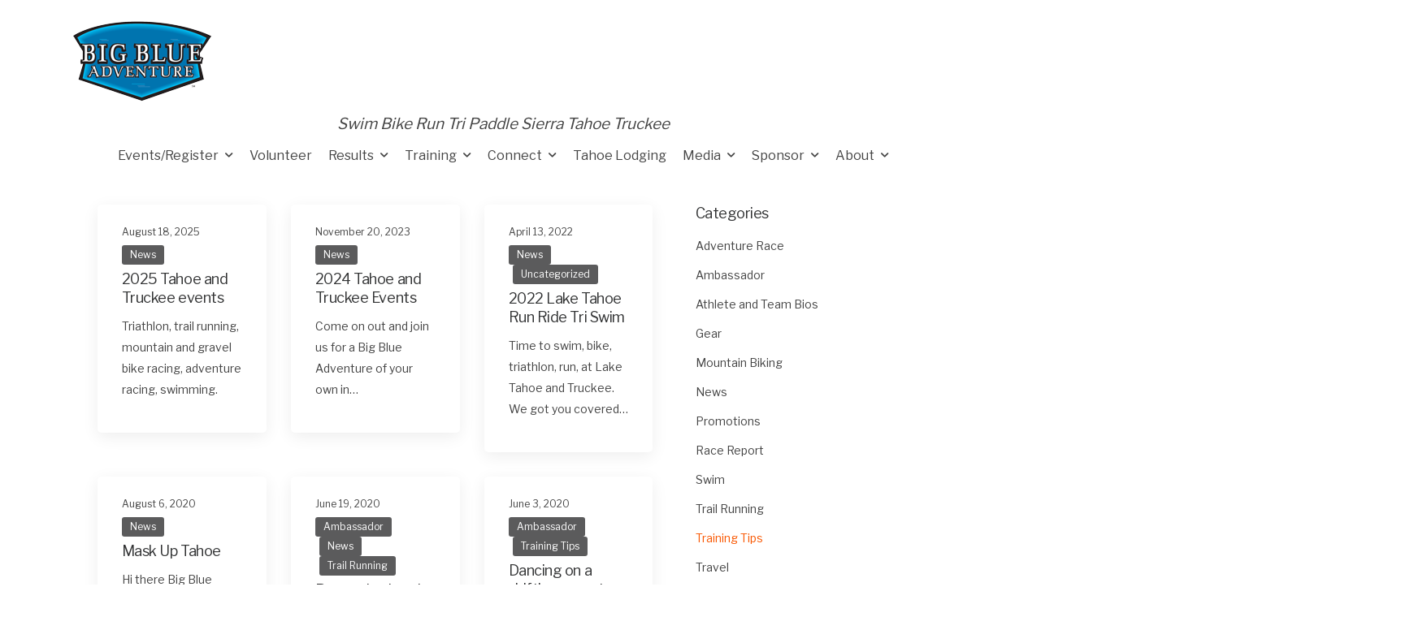

--- FILE ---
content_type: text/html; charset=UTF-8
request_url: https://bigblueadventure.com/blog/category/training-tips/
body_size: 21899
content:

<!DOCTYPE html>
	<html lang="en-US" prefix="og: http://ogp.me/ns# fb: http://ogp.me/ns/fb#" class="">
	<head>
		<meta charset="UTF-8" />
		<meta name="viewport" content="width=device-width, initial-scale=1.0, minimum-scale=1.0" />

		
		<link rel="profile" href="http://gmpg.org/xfn/11" />
		<link rel="pingback" href="https://bigblueadventure.com/xmlrpc.php" />

		<link rel="shortcut icon" href="https://bigblueadventure.com/wp-content/uploads/2024/03/apple-touch-icon.png" type="image/x-icon" />
		
		<link rel='stylesheet' id='tribe-events-views-v2-bootstrap-datepicker-styles-css' href='https://bigblueadventure.com/wp-content/plugins/the-events-calendar/vendor/bootstrap-datepicker/css/bootstrap-datepicker.standalone.min.css?ver=6.15.14' media='all' />
<link rel='stylesheet' id='tec-variables-skeleton-css' href='https://bigblueadventure.com/wp-content/plugins/the-events-calendar/common/build/css/variables-skeleton.css?ver=6.10.1' media='all' />
<link rel='stylesheet' id='tribe-common-skeleton-style-css' href='https://bigblueadventure.com/wp-content/plugins/the-events-calendar/common/build/css/common-skeleton.css?ver=6.10.1' media='all' />
<link rel='stylesheet' id='tribe-tooltipster-css-css' href='https://bigblueadventure.com/wp-content/plugins/the-events-calendar/common/vendor/tooltipster/tooltipster.bundle.min.css?ver=6.10.1' media='all' />
<link rel='stylesheet' id='tribe-events-views-v2-skeleton-css' href='https://bigblueadventure.com/wp-content/plugins/the-events-calendar/build/css/views-skeleton.css?ver=6.15.14' media='all' />
<link rel='stylesheet' id='tec-variables-full-css' href='https://bigblueadventure.com/wp-content/plugins/the-events-calendar/common/build/css/variables-full.css?ver=6.10.1' media='all' />
<link rel='stylesheet' id='tribe-common-full-style-css' href='https://bigblueadventure.com/wp-content/plugins/the-events-calendar/common/build/css/common-full.css?ver=6.10.1' media='all' />
<link rel='stylesheet' id='tribe-events-views-v2-full-css' href='https://bigblueadventure.com/wp-content/plugins/the-events-calendar/build/css/views-full.css?ver=6.15.14' media='all' />
<link rel='stylesheet' id='tribe-events-views-v2-print-css' href='https://bigblueadventure.com/wp-content/plugins/the-events-calendar/build/css/views-print.css?ver=6.15.14' media='print' />
<style id="alpha-critical-css">body{opacity: 0}</style>
<meta name='robots' content='index, follow, max-image-preview:large, max-snippet:-1, max-video-preview:-1' />

	<!-- This site is optimized with the Yoast SEO plugin v26.8 - https://yoast.com/product/yoast-seo-wordpress/ -->
	<title>Training Tips Archives - Big Blue Adventure</title>
	<link rel="canonical" href="https://bigblueadventure.com/blog/category/training-tips/" />
	<meta property="og:locale" content="en_US" />
	<meta property="og:type" content="article" />
	<meta property="og:title" content="Training Tips Archives - Big Blue Adventure" />
	<meta property="og:url" content="https://bigblueadventure.com/blog/category/training-tips/" />
	<meta property="og:site_name" content="Big Blue Adventure" />
	<meta property="og:image" content="https://bigblueadventure.com/wp-content/uploads/2024/03/bba-logo170.png" />
	<meta property="og:image:width" content="170" />
	<meta property="og:image:height" content="100" />
	<meta property="og:image:type" content="image/png" />
	<meta name="twitter:card" content="summary_large_image" />
	<meta name="twitter:site" content="@bigblueadventur" />
	<script type="application/ld+json" class="yoast-schema-graph">{"@context":"https://schema.org","@graph":[{"@type":"CollectionPage","@id":"https://bigblueadventure.com/blog/category/training-tips/","url":"https://bigblueadventure.com/blog/category/training-tips/","name":"Training Tips Archives - Big Blue Adventure","isPartOf":{"@id":"https://bigblueadventure.com/#website"},"breadcrumb":{"@id":"https://bigblueadventure.com/blog/category/training-tips/#breadcrumb"},"inLanguage":"en-US"},{"@type":"BreadcrumbList","@id":"https://bigblueadventure.com/blog/category/training-tips/#breadcrumb","itemListElement":[{"@type":"ListItem","position":1,"name":"Home","item":"https://bigblueadventure.com/"},{"@type":"ListItem","position":2,"name":"Training Tips"}]},{"@type":"WebSite","@id":"https://bigblueadventure.com/#website","url":"https://bigblueadventure.com/","name":"Big Blue Adventure","description":"Swim Bike Run Tri Paddle Sierra Tahoe Truckee","publisher":{"@id":"https://bigblueadventure.com/#organization"},"potentialAction":[{"@type":"SearchAction","target":{"@type":"EntryPoint","urlTemplate":"https://bigblueadventure.com/?s={search_term_string}"},"query-input":{"@type":"PropertyValueSpecification","valueRequired":true,"valueName":"search_term_string"}}],"inLanguage":"en-US"},{"@type":"Organization","@id":"https://bigblueadventure.com/#organization","name":"Big Blue Adventure","url":"https://bigblueadventure.com/","logo":{"@type":"ImageObject","inLanguage":"en-US","@id":"https://bigblueadventure.com/#/schema/logo/image/","url":"https://bigblueadventure.com/wp-content/uploads/2014/09/bba-logo170.png","contentUrl":"https://bigblueadventure.com/wp-content/uploads/2014/09/bba-logo170.png","width":170,"height":100,"caption":"Big Blue Adventure"},"image":{"@id":"https://bigblueadventure.com/#/schema/logo/image/"},"sameAs":["https://www.facebook.com/Bigblueadventure/","https://x.com/bigblueadventur","https://www.instagram.com/bigblueadventure/","https://www.youtube.com/user/bigblueadventure"]}]}</script>
	<!-- / Yoast SEO plugin. -->


<link rel='dns-prefetch' href='//js.hs-scripts.com' />
<link rel="alternate" type="application/rss+xml" title="Big Blue Adventure &raquo; Feed" href="https://bigblueadventure.com/feed/" />
<link rel="alternate" type="application/rss+xml" title="Big Blue Adventure &raquo; Comments Feed" href="https://bigblueadventure.com/comments/feed/" />
<link rel="alternate" type="text/calendar" title="Big Blue Adventure &raquo; iCal Feed" href="https://bigblueadventure.com/events/?ical=1" />
<link rel="alternate" type="application/rss+xml" title="Big Blue Adventure &raquo; Training Tips Category Feed" href="https://bigblueadventure.com/blog/category/training-tips/feed/" />
<style id='wp-img-auto-sizes-contain-inline-css'>
img:is([sizes=auto i],[sizes^="auto," i]){contain-intrinsic-size:3000px 1500px}
/*# sourceURL=wp-img-auto-sizes-contain-inline-css */
</style>
<link rel='stylesheet' id='tribe-events-pro-mini-calendar-block-styles-css' href='https://bigblueadventure.com/wp-content/plugins/events-calendar-pro/build/css/tribe-events-pro-mini-calendar-block.css?ver=7.7.12' media='all' />
<link rel='stylesheet' id='tribe-events-v2-virtual-single-block-css' href='https://bigblueadventure.com/wp-content/plugins/events-calendar-pro/build/css/events-virtual-single-block.css?ver=7.7.12' media='all' />
<style id='wp-emoji-styles-inline-css'>

	img.wp-smiley, img.emoji {
		display: inline !important;
		border: none !important;
		box-shadow: none !important;
		height: 1em !important;
		width: 1em !important;
		margin: 0 0.07em !important;
		vertical-align: -0.1em !important;
		background: none !important;
		padding: 0 !important;
	}
/*# sourceURL=wp-emoji-styles-inline-css */
</style>
<link rel='stylesheet' id='wp-block-library-css' href='https://bigblueadventure.com/wp-includes/css/dist/block-library/style.min.css?ver=6.9' media='all' />
<style id='wp-block-library-theme-inline-css'>
.wp-block-audio :where(figcaption){color:#555;font-size:13px;text-align:center}.is-dark-theme .wp-block-audio :where(figcaption){color:#ffffffa6}.wp-block-audio{margin:0 0 1em}.wp-block-code{border:1px solid #ccc;border-radius:4px;font-family:Menlo,Consolas,monaco,monospace;padding:.8em 1em}.wp-block-embed :where(figcaption){color:#555;font-size:13px;text-align:center}.is-dark-theme .wp-block-embed :where(figcaption){color:#ffffffa6}.wp-block-embed{margin:0 0 1em}.blocks-gallery-caption{color:#555;font-size:13px;text-align:center}.is-dark-theme .blocks-gallery-caption{color:#ffffffa6}:root :where(.wp-block-image figcaption){color:#555;font-size:13px;text-align:center}.is-dark-theme :root :where(.wp-block-image figcaption){color:#ffffffa6}.wp-block-image{margin:0 0 1em}.wp-block-pullquote{border-bottom:4px solid;border-top:4px solid;color:currentColor;margin-bottom:1.75em}.wp-block-pullquote :where(cite),.wp-block-pullquote :where(footer),.wp-block-pullquote__citation{color:currentColor;font-size:.8125em;font-style:normal;text-transform:uppercase}.wp-block-quote{border-left:.25em solid;margin:0 0 1.75em;padding-left:1em}.wp-block-quote cite,.wp-block-quote footer{color:currentColor;font-size:.8125em;font-style:normal;position:relative}.wp-block-quote:where(.has-text-align-right){border-left:none;border-right:.25em solid;padding-left:0;padding-right:1em}.wp-block-quote:where(.has-text-align-center){border:none;padding-left:0}.wp-block-quote.is-large,.wp-block-quote.is-style-large,.wp-block-quote:where(.is-style-plain){border:none}.wp-block-search .wp-block-search__label{font-weight:700}.wp-block-search__button{border:1px solid #ccc;padding:.375em .625em}:where(.wp-block-group.has-background){padding:1.25em 2.375em}.wp-block-separator.has-css-opacity{opacity:.4}.wp-block-separator{border:none;border-bottom:2px solid;margin-left:auto;margin-right:auto}.wp-block-separator.has-alpha-channel-opacity{opacity:1}.wp-block-separator:not(.is-style-wide):not(.is-style-dots){width:100px}.wp-block-separator.has-background:not(.is-style-dots){border-bottom:none;height:1px}.wp-block-separator.has-background:not(.is-style-wide):not(.is-style-dots){height:2px}.wp-block-table{margin:0 0 1em}.wp-block-table td,.wp-block-table th{word-break:normal}.wp-block-table :where(figcaption){color:#555;font-size:13px;text-align:center}.is-dark-theme .wp-block-table :where(figcaption){color:#ffffffa6}.wp-block-video :where(figcaption){color:#555;font-size:13px;text-align:center}.is-dark-theme .wp-block-video :where(figcaption){color:#ffffffa6}.wp-block-video{margin:0 0 1em}:root :where(.wp-block-template-part.has-background){margin-bottom:0;margin-top:0;padding:1.25em 2.375em}
/*# sourceURL=/wp-includes/css/dist/block-library/theme.min.css */
</style>
<style id='classic-theme-styles-inline-css'>
/*! This file is auto-generated */
.wp-block-button__link{color:#fff;background-color:#32373c;border-radius:9999px;box-shadow:none;text-decoration:none;padding:calc(.667em + 2px) calc(1.333em + 2px);font-size:1.125em}.wp-block-file__button{background:#32373c;color:#fff;text-decoration:none}
/*# sourceURL=/wp-includes/css/classic-themes.min.css */
</style>
<style id='global-styles-inline-css'>
:root{--wp--preset--aspect-ratio--square: 1;--wp--preset--aspect-ratio--4-3: 4/3;--wp--preset--aspect-ratio--3-4: 3/4;--wp--preset--aspect-ratio--3-2: 3/2;--wp--preset--aspect-ratio--2-3: 2/3;--wp--preset--aspect-ratio--16-9: 16/9;--wp--preset--aspect-ratio--9-16: 9/16;--wp--preset--color--black: #000000;--wp--preset--color--cyan-bluish-gray: #abb8c3;--wp--preset--color--white: #fff;--wp--preset--color--pale-pink: #f78da7;--wp--preset--color--vivid-red: #cf2e2e;--wp--preset--color--luminous-vivid-orange: #ff6900;--wp--preset--color--luminous-vivid-amber: #fcb900;--wp--preset--color--light-green-cyan: #7bdcb5;--wp--preset--color--vivid-green-cyan: #00d084;--wp--preset--color--pale-cyan-blue: #8ed1fc;--wp--preset--color--vivid-cyan-blue: #0693e3;--wp--preset--color--vivid-purple: #9b51e0;--wp--preset--color--primary: #f95700;--wp--preset--color--secondary: #3366ff;--wp--preset--color--alert: ;--wp--preset--color--dark: #333;--wp--preset--color--font: #666;--wp--preset--color--transparent: transparent;--wp--preset--gradient--vivid-cyan-blue-to-vivid-purple: linear-gradient(135deg,rgb(6,147,227) 0%,rgb(155,81,224) 100%);--wp--preset--gradient--light-green-cyan-to-vivid-green-cyan: linear-gradient(135deg,rgb(122,220,180) 0%,rgb(0,208,130) 100%);--wp--preset--gradient--luminous-vivid-amber-to-luminous-vivid-orange: linear-gradient(135deg,rgb(252,185,0) 0%,rgb(255,105,0) 100%);--wp--preset--gradient--luminous-vivid-orange-to-vivid-red: linear-gradient(135deg,rgb(255,105,0) 0%,rgb(207,46,46) 100%);--wp--preset--gradient--very-light-gray-to-cyan-bluish-gray: linear-gradient(135deg,rgb(238,238,238) 0%,rgb(169,184,195) 100%);--wp--preset--gradient--cool-to-warm-spectrum: linear-gradient(135deg,rgb(74,234,220) 0%,rgb(151,120,209) 20%,rgb(207,42,186) 40%,rgb(238,44,130) 60%,rgb(251,105,98) 80%,rgb(254,248,76) 100%);--wp--preset--gradient--blush-light-purple: linear-gradient(135deg,rgb(255,206,236) 0%,rgb(152,150,240) 100%);--wp--preset--gradient--blush-bordeaux: linear-gradient(135deg,rgb(254,205,165) 0%,rgb(254,45,45) 50%,rgb(107,0,62) 100%);--wp--preset--gradient--luminous-dusk: linear-gradient(135deg,rgb(255,203,112) 0%,rgb(199,81,192) 50%,rgb(65,88,208) 100%);--wp--preset--gradient--pale-ocean: linear-gradient(135deg,rgb(255,245,203) 0%,rgb(182,227,212) 50%,rgb(51,167,181) 100%);--wp--preset--gradient--electric-grass: linear-gradient(135deg,rgb(202,248,128) 0%,rgb(113,206,126) 100%);--wp--preset--gradient--midnight: linear-gradient(135deg,rgb(2,3,129) 0%,rgb(40,116,252) 100%);--wp--preset--font-size--small: 15px;--wp--preset--font-size--medium: 24px;--wp--preset--font-size--large: 30px;--wp--preset--font-size--x-large: 42px;--wp--preset--font-size--normal: 18px;--wp--preset--font-size--huge: 34px;--wp--preset--spacing--20: 0.44rem;--wp--preset--spacing--30: 0.67rem;--wp--preset--spacing--40: 1rem;--wp--preset--spacing--50: 1.5rem;--wp--preset--spacing--60: 2.25rem;--wp--preset--spacing--70: 3.38rem;--wp--preset--spacing--80: 5.06rem;--wp--preset--shadow--natural: 6px 6px 9px rgba(0, 0, 0, 0.2);--wp--preset--shadow--deep: 12px 12px 50px rgba(0, 0, 0, 0.4);--wp--preset--shadow--sharp: 6px 6px 0px rgba(0, 0, 0, 0.2);--wp--preset--shadow--outlined: 6px 6px 0px -3px rgb(255, 255, 255), 6px 6px rgb(0, 0, 0);--wp--preset--shadow--crisp: 6px 6px 0px rgb(0, 0, 0);}:where(.is-layout-flex){gap: 0.5em;}:where(.is-layout-grid){gap: 0.5em;}body .is-layout-flex{display: flex;}.is-layout-flex{flex-wrap: wrap;align-items: center;}.is-layout-flex > :is(*, div){margin: 0;}body .is-layout-grid{display: grid;}.is-layout-grid > :is(*, div){margin: 0;}:where(.wp-block-columns.is-layout-flex){gap: 2em;}:where(.wp-block-columns.is-layout-grid){gap: 2em;}:where(.wp-block-post-template.is-layout-flex){gap: 1.25em;}:where(.wp-block-post-template.is-layout-grid){gap: 1.25em;}.has-black-color{color: var(--wp--preset--color--black) !important;}.has-cyan-bluish-gray-color{color: var(--wp--preset--color--cyan-bluish-gray) !important;}.has-white-color{color: var(--wp--preset--color--white) !important;}.has-pale-pink-color{color: var(--wp--preset--color--pale-pink) !important;}.has-vivid-red-color{color: var(--wp--preset--color--vivid-red) !important;}.has-luminous-vivid-orange-color{color: var(--wp--preset--color--luminous-vivid-orange) !important;}.has-luminous-vivid-amber-color{color: var(--wp--preset--color--luminous-vivid-amber) !important;}.has-light-green-cyan-color{color: var(--wp--preset--color--light-green-cyan) !important;}.has-vivid-green-cyan-color{color: var(--wp--preset--color--vivid-green-cyan) !important;}.has-pale-cyan-blue-color{color: var(--wp--preset--color--pale-cyan-blue) !important;}.has-vivid-cyan-blue-color{color: var(--wp--preset--color--vivid-cyan-blue) !important;}.has-vivid-purple-color{color: var(--wp--preset--color--vivid-purple) !important;}.has-black-background-color{background-color: var(--wp--preset--color--black) !important;}.has-cyan-bluish-gray-background-color{background-color: var(--wp--preset--color--cyan-bluish-gray) !important;}.has-white-background-color{background-color: var(--wp--preset--color--white) !important;}.has-pale-pink-background-color{background-color: var(--wp--preset--color--pale-pink) !important;}.has-vivid-red-background-color{background-color: var(--wp--preset--color--vivid-red) !important;}.has-luminous-vivid-orange-background-color{background-color: var(--wp--preset--color--luminous-vivid-orange) !important;}.has-luminous-vivid-amber-background-color{background-color: var(--wp--preset--color--luminous-vivid-amber) !important;}.has-light-green-cyan-background-color{background-color: var(--wp--preset--color--light-green-cyan) !important;}.has-vivid-green-cyan-background-color{background-color: var(--wp--preset--color--vivid-green-cyan) !important;}.has-pale-cyan-blue-background-color{background-color: var(--wp--preset--color--pale-cyan-blue) !important;}.has-vivid-cyan-blue-background-color{background-color: var(--wp--preset--color--vivid-cyan-blue) !important;}.has-vivid-purple-background-color{background-color: var(--wp--preset--color--vivid-purple) !important;}.has-black-border-color{border-color: var(--wp--preset--color--black) !important;}.has-cyan-bluish-gray-border-color{border-color: var(--wp--preset--color--cyan-bluish-gray) !important;}.has-white-border-color{border-color: var(--wp--preset--color--white) !important;}.has-pale-pink-border-color{border-color: var(--wp--preset--color--pale-pink) !important;}.has-vivid-red-border-color{border-color: var(--wp--preset--color--vivid-red) !important;}.has-luminous-vivid-orange-border-color{border-color: var(--wp--preset--color--luminous-vivid-orange) !important;}.has-luminous-vivid-amber-border-color{border-color: var(--wp--preset--color--luminous-vivid-amber) !important;}.has-light-green-cyan-border-color{border-color: var(--wp--preset--color--light-green-cyan) !important;}.has-vivid-green-cyan-border-color{border-color: var(--wp--preset--color--vivid-green-cyan) !important;}.has-pale-cyan-blue-border-color{border-color: var(--wp--preset--color--pale-cyan-blue) !important;}.has-vivid-cyan-blue-border-color{border-color: var(--wp--preset--color--vivid-cyan-blue) !important;}.has-vivid-purple-border-color{border-color: var(--wp--preset--color--vivid-purple) !important;}.has-vivid-cyan-blue-to-vivid-purple-gradient-background{background: var(--wp--preset--gradient--vivid-cyan-blue-to-vivid-purple) !important;}.has-light-green-cyan-to-vivid-green-cyan-gradient-background{background: var(--wp--preset--gradient--light-green-cyan-to-vivid-green-cyan) !important;}.has-luminous-vivid-amber-to-luminous-vivid-orange-gradient-background{background: var(--wp--preset--gradient--luminous-vivid-amber-to-luminous-vivid-orange) !important;}.has-luminous-vivid-orange-to-vivid-red-gradient-background{background: var(--wp--preset--gradient--luminous-vivid-orange-to-vivid-red) !important;}.has-very-light-gray-to-cyan-bluish-gray-gradient-background{background: var(--wp--preset--gradient--very-light-gray-to-cyan-bluish-gray) !important;}.has-cool-to-warm-spectrum-gradient-background{background: var(--wp--preset--gradient--cool-to-warm-spectrum) !important;}.has-blush-light-purple-gradient-background{background: var(--wp--preset--gradient--blush-light-purple) !important;}.has-blush-bordeaux-gradient-background{background: var(--wp--preset--gradient--blush-bordeaux) !important;}.has-luminous-dusk-gradient-background{background: var(--wp--preset--gradient--luminous-dusk) !important;}.has-pale-ocean-gradient-background{background: var(--wp--preset--gradient--pale-ocean) !important;}.has-electric-grass-gradient-background{background: var(--wp--preset--gradient--electric-grass) !important;}.has-midnight-gradient-background{background: var(--wp--preset--gradient--midnight) !important;}.has-small-font-size{font-size: var(--wp--preset--font-size--small) !important;}.has-medium-font-size{font-size: var(--wp--preset--font-size--medium) !important;}.has-large-font-size{font-size: var(--wp--preset--font-size--large) !important;}.has-x-large-font-size{font-size: var(--wp--preset--font-size--x-large) !important;}
:where(.wp-block-post-template.is-layout-flex){gap: 1.25em;}:where(.wp-block-post-template.is-layout-grid){gap: 1.25em;}
:where(.wp-block-term-template.is-layout-flex){gap: 1.25em;}:where(.wp-block-term-template.is-layout-grid){gap: 1.25em;}
:where(.wp-block-columns.is-layout-flex){gap: 2em;}:where(.wp-block-columns.is-layout-grid){gap: 2em;}
:root :where(.wp-block-pullquote){font-size: 1.5em;line-height: 1.6;}
/*# sourceURL=global-styles-inline-css */
</style>
<link rel='stylesheet' id='tribe-events-v2-single-skeleton-css' href='https://bigblueadventure.com/wp-content/plugins/the-events-calendar/build/css/tribe-events-single-skeleton.css?ver=6.15.14' media='all' />
<link rel='stylesheet' id='tribe-events-v2-single-skeleton-full-css' href='https://bigblueadventure.com/wp-content/plugins/the-events-calendar/build/css/tribe-events-single-full.css?ver=6.15.14' media='all' />
<link rel='stylesheet' id='tec-events-elementor-widgets-base-styles-css' href='https://bigblueadventure.com/wp-content/plugins/the-events-calendar/build/css/integrations/plugins/elementor/widgets/widget-base.css?ver=6.15.14' media='all' />
<link rel='stylesheet' id='alpha-event-style-css' href='https://bigblueadventure.com/wp-content/plugins/u-design-core/inc/plugins/tribe_events/tribe-events.min.css?ver=4.15.0' media='all' />
<link rel='stylesheet' id='elementor-frontend-css' href='https://bigblueadventure.com/wp-content/uploads/elementor/css/custom-frontend.min.css?ver=1768915809' media='all' />
<link rel='stylesheet' id='elementor-post-6420-css' href='https://bigblueadventure.com/wp-content/uploads/elementor/css/post-6420.css?ver=6.9' media='all' />
<link rel='stylesheet' id='alpha-elementor-style-css' href='https://bigblueadventure.com/wp-content/plugins/u-design-core/framework/plugins/elementor/assets/elementor.min.css?ver=6.9' media='all' />
<link rel='stylesheet' id='alpha-magnific-popup-css' href='https://bigblueadventure.com/wp-content/themes/u-design/assets/vendor/jquery.magnific-popup/magnific-popup.min.css?ver=1.0' media='all' />
<link rel='stylesheet' id='alpha-elementor-extend-style-css' href='https://bigblueadventure.com/wp-content/plugins/u-design-core/inc/plugins/elementor/assets/elementor-extend.min.css?ver=6.9' media='all' />
<link rel='stylesheet' id='styles-child-css' href='https://bigblueadventure.com/wp-content/themes/udesign-child/style.css?ver=6.9' media='all' />
<script src="https://bigblueadventure.com/wp-includes/js/jquery/jquery.min.js?ver=3.7.1" id="jquery-core-js"></script>
<script src="https://bigblueadventure.com/wp-includes/js/jquery/jquery-migrate.min.js?ver=3.4.1" id="jquery-migrate-js"></script>
<script></script>
<!-- Google tag (gtag.js) -->
<script async src="https://www.googletagmanager.com/gtag/js?id=G-ZFYWE5NJRR"></script>
<script>
  window.dataLayer = window.dataLayer || [];
  function gtag(){dataLayer.push(arguments);}
  gtag('js', new Date());

  gtag('config', 'G-ZFYWE5NJRR');
</script>

<!-- Meta Pixel Code -->
<script>
!function(f,b,e,v,n,t,s)
{if(f.fbq)return;n=f.fbq=function(){n.callMethod?
n.callMethod.apply(n,arguments):n.queue.push(arguments)};
if(!f._fbq)f._fbq=n;n.push=n;n.loaded=!0;n.version='2.0';
n.queue=[];t=b.createElement(e);t.async=!0;
t.src=v;s=b.getElementsByTagName(e)[0];
s.parentNode.insertBefore(t,s)}(window, document,'script',
'https://connect.facebook.net/en_US/fbevents.js');
fbq('init', '486535803088439');
fbq('track', 'PageView');
</script>
<noscript><img height="1" width="1" style="display:none"
src="https://www.facebook.com/tr?id=486535803088439&ev=PageView&noscript=1"
/></noscript>
<!-- End Meta Pixel Code -->

<script></script><link rel="https://api.w.org/" href="https://bigblueadventure.com/wp-json/" /><link rel="alternate" title="JSON" type="application/json" href="https://bigblueadventure.com/wp-json/wp/v2/categories/34" /><link rel="EditURI" type="application/rsd+xml" title="RSD" href="https://bigblueadventure.com/xmlrpc.php?rsd" />
			<!-- DO NOT COPY THIS SNIPPET! Start of Page Analytics Tracking for HubSpot WordPress plugin v11.3.37-->
			<script class="hsq-set-content-id" data-content-id="listing-page">
				var _hsq = _hsq || [];
				_hsq.push(["setContentType", "listing-page"]);
			</script>
			<!-- DO NOT COPY THIS SNIPPET! End of Page Analytics Tracking for HubSpot WordPress plugin -->
			<meta name="tec-api-version" content="v1"><meta name="tec-api-origin" content="https://bigblueadventure.com"><link rel="alternate" href="https://bigblueadventure.com/wp-json/tribe/events/v1/" /><meta name="generator" content="Elementor 3.34.1; features: e_font_icon_svg, additional_custom_breakpoints; settings: css_print_method-external, google_font-enabled, font_display-swap">
			<style>
				.e-con.e-parent:nth-of-type(n+4):not(.e-lazyloaded):not(.e-no-lazyload),
				.e-con.e-parent:nth-of-type(n+4):not(.e-lazyloaded):not(.e-no-lazyload) * {
					background-image: none !important;
				}
				@media screen and (max-height: 1024px) {
					.e-con.e-parent:nth-of-type(n+3):not(.e-lazyloaded):not(.e-no-lazyload),
					.e-con.e-parent:nth-of-type(n+3):not(.e-lazyloaded):not(.e-no-lazyload) * {
						background-image: none !important;
					}
				}
				@media screen and (max-height: 640px) {
					.e-con.e-parent:nth-of-type(n+2):not(.e-lazyloaded):not(.e-no-lazyload),
					.e-con.e-parent:nth-of-type(n+2):not(.e-lazyloaded):not(.e-no-lazyload) * {
						background-image: none !important;
					}
				}
			</style>
			<meta name="generator" content="Powered by WPBakery Page Builder - drag and drop page builder for WordPress."/>
<meta name="generator" content="Powered by Slider Revolution 6.7.40 - responsive, Mobile-Friendly Slider Plugin for WordPress with comfortable drag and drop interface." />
<link rel="icon" href="https://bigblueadventure.com/wp-content/uploads/2024/03/apple-touch-icon-150x150.png" sizes="32x32" />
<link rel="icon" href="https://bigblueadventure.com/wp-content/uploads/2024/03/apple-touch-icon.png" sizes="192x192" />
<link rel="apple-touch-icon" href="https://bigblueadventure.com/wp-content/uploads/2024/03/apple-touch-icon.png" />
<meta name="msapplication-TileImage" content="https://bigblueadventure.com/wp-content/uploads/2024/03/apple-touch-icon.png" />
<script>function setREVStartSize(e){
			//window.requestAnimationFrame(function() {
				window.RSIW = window.RSIW===undefined ? window.innerWidth : window.RSIW;
				window.RSIH = window.RSIH===undefined ? window.innerHeight : window.RSIH;
				try {
					var pw = document.getElementById(e.c).parentNode.offsetWidth,
						newh;
					pw = pw===0 || isNaN(pw) || (e.l=="fullwidth" || e.layout=="fullwidth") ? window.RSIW : pw;
					e.tabw = e.tabw===undefined ? 0 : parseInt(e.tabw);
					e.thumbw = e.thumbw===undefined ? 0 : parseInt(e.thumbw);
					e.tabh = e.tabh===undefined ? 0 : parseInt(e.tabh);
					e.thumbh = e.thumbh===undefined ? 0 : parseInt(e.thumbh);
					e.tabhide = e.tabhide===undefined ? 0 : parseInt(e.tabhide);
					e.thumbhide = e.thumbhide===undefined ? 0 : parseInt(e.thumbhide);
					e.mh = e.mh===undefined || e.mh=="" || e.mh==="auto" ? 0 : parseInt(e.mh,0);
					if(e.layout==="fullscreen" || e.l==="fullscreen")
						newh = Math.max(e.mh,window.RSIH);
					else{
						e.gw = Array.isArray(e.gw) ? e.gw : [e.gw];
						for (var i in e.rl) if (e.gw[i]===undefined || e.gw[i]===0) e.gw[i] = e.gw[i-1];
						e.gh = e.el===undefined || e.el==="" || (Array.isArray(e.el) && e.el.length==0)? e.gh : e.el;
						e.gh = Array.isArray(e.gh) ? e.gh : [e.gh];
						for (var i in e.rl) if (e.gh[i]===undefined || e.gh[i]===0) e.gh[i] = e.gh[i-1];
											
						var nl = new Array(e.rl.length),
							ix = 0,
							sl;
						e.tabw = e.tabhide>=pw ? 0 : e.tabw;
						e.thumbw = e.thumbhide>=pw ? 0 : e.thumbw;
						e.tabh = e.tabhide>=pw ? 0 : e.tabh;
						e.thumbh = e.thumbhide>=pw ? 0 : e.thumbh;
						for (var i in e.rl) nl[i] = e.rl[i]<window.RSIW ? 0 : e.rl[i];
						sl = nl[0];
						for (var i in nl) if (sl>nl[i] && nl[i]>0) { sl = nl[i]; ix=i;}
						var m = pw>(e.gw[ix]+e.tabw+e.thumbw) ? 1 : (pw-(e.tabw+e.thumbw)) / (e.gw[ix]);
						newh =  (e.gh[ix] * m) + (e.tabh + e.thumbh);
					}
					var el = document.getElementById(e.c);
					if (el!==null && el) el.style.height = newh+"px";
					el = document.getElementById(e.c+"_wrapper");
					if (el!==null && el) {
						el.style.height = newh+"px";
						el.style.display = "block";
					}
				} catch(e){
					console.log("Failure at Presize of Slider:" + e)
				}
			//});
		  };</script>
<style id="kirki-inline-styles"></style><noscript><style> .wpb_animate_when_almost_visible { opacity: 1; }</style></noscript>	</head>
	<body class="archive category category-training-tips category-34 wp-custom-logo wp-embed-responsive wp-theme-u-design wp-child-theme-udesign-child tribe-no-js alpha-archive-post-layout alpha-rounded-skin wpb-js-composer js-comp-ver-8.2 vc_responsive elementor-default elementor-kit-6420">
		
		
		
		<div class="page-wrapper">

			<header class="header custom-header header-6437" id="header"><div class="alpha-block" data-block-id="6437">		<div data-elementor-type="wp-post" data-elementor-id="6437" class="elementor elementor-6437">
							<div class=" elementor-element elementor-element-88cbcae e-flex e-con-boxed e-con e-parent" data-id="88cbcae" data-element_type="container">
							<div class="e-con-inner">
							<div class=" elementor-element elementor-element-9630c3e e-con-full e-flex e-con e-child" data-id="9630c3e" data-element_type="container">
					<div class="elementor-element elementor-element-c584861 elementor-widget elementor-widget-image" data-id="c584861" data-element_type="widget" data-widget_type="image.default">
				<div class="elementor-widget-container">
																<a href="/">
							<img width="170" height="100" src="https://bigblueadventure.com/wp-content/uploads/2024/03/bba-logo170.png" class="attachment-large size-large wp-image-6422" alt="Big Blue Adventure" />								</a>
															</div>
				</div>
		
			</div>
							</div>
				
			</div>
						<div class=" elementor-element elementor-element-c193adb e-flex e-con-boxed e-con e-parent" data-id="c193adb" data-element_type="container">
							<div class="e-con-inner">
						<div class="elementor-element elementor-element-f62ac2d elementor-widget elementor-widget-text-editor" data-id="f62ac2d" data-element_type="widget" data-widget_type="text-editor.default">
				<div class="elementor-widget-container">
									<div id="slogan" class="grid_17">Swim Bike Run Tri Paddle Sierra Tahoe Truckee</div>								</div>
				</div>
						</div>
				
			</div>
						<div class=" elementor-element elementor-element-f523eb1 e-flex e-con-boxed e-con e-parent" data-id="f523eb1" data-element_type="container">
							<div class="e-con-inner">
						<div class="elementor-element elementor-element-9959237 elementor-hidden-tablet elementor-hidden-mobile elementor-widget elementor-widget-udesign_widget_menu" data-id="9959237" data-element_type="widget" data-widget_type="udesign_widget_menu.default">
				<div class="elementor-widget-container">
					<nav class=" main-menu"><ul id="menu-main-menu" class="menu  horizontal-menu"><li id="menu-item-1113" class="menu-item menu-item-type-custom menu-item-object-custom menu-item-has-children menu-item-1113"><a href="https://bigblueadventure.com/events">Events/Register</a>
<ul>
	<li id="menu-item-2114" class="menu-item menu-item-type-post_type menu-item-object-page menu-item-2114"><a href="https://bigblueadventure.com/events/">Events</a></li>
	<li id="menu-item-6476" class="menu-item menu-item-type-post_type menu-item-object-page menu-item-6476"><a href="https://bigblueadventure.com/course-routes/">Course Routes</a></li>
	<li id="menu-item-143" class="menu-item menu-item-type-post_type menu-item-object-page menu-item-143"><a href="https://bigblueadventure.com/events/volunteer/">Volunteer</a></li>
	<li id="menu-item-1112" class="menu-item menu-item-type-post_type menu-item-object-page menu-item-has-children menu-item-1112"><a href="https://bigblueadventure.com/sports/">Sports</a>
	<ul>
		<li id="menu-item-601" class="menu-item menu-item-type-post_type menu-item-object-page menu-item-601"><a href="https://bigblueadventure.com/sports/adventure-racing/" class=" menu-item menu-item-type-post_type menu-item-object-page menu-item-601">Adventure Racing</a></li>
		<li id="menu-item-917" class="menu-item menu-item-type-post_type menu-item-object-page menu-item-917"><a href="https://bigblueadventure.com/sports/running/" class=" menu-item menu-item-type-post_type menu-item-object-page menu-item-917">Running</a></li>
		<li id="menu-item-602" class="menu-item menu-item-type-post_type menu-item-object-page menu-item-602"><a href="https://bigblueadventure.com/sports/mountain-biking/" class=" menu-item menu-item-type-post_type menu-item-object-page menu-item-602">Mountain Biking</a></li>
		<li id="menu-item-604" class="menu-item menu-item-type-post_type menu-item-object-page menu-item-604"><a href="https://bigblueadventure.com/sports/sup-paddling/" class=" menu-item menu-item-type-post_type menu-item-object-page menu-item-604">Stand Up Paddling</a></li>
		<li id="menu-item-603" class="menu-item menu-item-type-post_type menu-item-object-page menu-item-603"><a href="https://bigblueadventure.com/sports/swimming/" class=" menu-item menu-item-type-post_type menu-item-object-page menu-item-603">Swimming</a></li>
		<li id="menu-item-605" class="menu-item menu-item-type-post_type menu-item-object-page menu-item-605"><a href="https://bigblueadventure.com/sports/triathlon/" class=" menu-item menu-item-type-post_type menu-item-object-page menu-item-605">Triathlon</a></li>
		<li id="menu-item-6477" class="menu-item menu-item-type-post_type menu-item-object-page menu-item-6477"><a href="https://bigblueadventure.com/course-routes/" class=" menu-item menu-item-type-post_type menu-item-object-page menu-item-6477">Course Routes</a></li>

	</ul>
</li>
	<li id="menu-item-3901" class="menu-item menu-item-type-post_type menu-item-object-page menu-item-3901"><a href="https://bigblueadventure.com/media/video/">Video</a></li>
	<li id="menu-item-484" class="menu-item menu-item-type-post_type menu-item-object-page menu-item-484"><a href="https://bigblueadventure.com/events/faq/">FAQ</a></li>
	<li id="menu-item-5665" class="menu-item menu-item-type-post_type menu-item-object-page menu-item-5665"><a href="https://bigblueadventure.com/event-registration-policy/">Event Registration Information</a></li>

</ul>
</li>
<li id="menu-item-6221" class="menu-item menu-item-type-post_type menu-item-object-page menu-item-6221"><a href="https://bigblueadventure.com/events/volunteer/">Volunteer</a></li>
<li id="menu-item-1393" class="menu-item menu-item-type-post_type menu-item-object-page menu-item-has-children menu-item-1393"><a href="https://bigblueadventure.com/events/event-results/">Results</a>
<ul>
	<li id="menu-item-2393" class="menu-item menu-item-type-post_type menu-item-object-page menu-item-has-children menu-item-2393"><a href="https://bigblueadventure.com/championship/">Championship</a>
	<ul>
		<li id="menu-item-4332" class="menu-item menu-item-type-post_type menu-item-object-page menu-item-has-children menu-item-4332"><a href="https://bigblueadventure.com/championship/best-athlete-lake-tahoe-championship/" class=" menu-item menu-item-type-post_type menu-item-object-page menu-item-has-children menu-item-4332">Best Athlete Lake Tahoe Championship</a>
		<ul>
			<li id="menu-item-4614" class="menu-item menu-item-type-post_type menu-item-object-page menu-item-has-children menu-item-4614"><a href="https://bigblueadventure.com/championship/best-athlete-lake-tahoe-championship/best-athlete-lake-tahoe-2017/">Best Athlete Lake Tahoe 2017</a>
			<ul>
				<li id="menu-item-4338" class="menu-item menu-item-type-post_type menu-item-object-page menu-item-4338"><a href="https://bigblueadventure.com/championship/best-athlete-lake-tahoe-championship/best-athlete-lake-tahoe-2016/">Best Athlete Lake Tahoe 2016</a></li>

			</ul>
</li>
			<li id="menu-item-4264" class="menu-item menu-item-type-post_type menu-item-object-page menu-item-4264"><a href="https://bigblueadventure.com/championship/best-athlete-lake-tahoe-championship/best-athlete-lake-tahoe-2016/best-athlete-lake-tahoe-2015/">Best Athlete Lake Tahoe 2015</a></li>

		</ul>
</li>
		<li id="menu-item-4318" class="menu-item menu-item-type-post_type menu-item-object-page menu-item-has-children menu-item-4318"><a href="https://bigblueadventure.com/championship/swimming-championship/" class=" menu-item menu-item-type-post_type menu-item-object-page menu-item-has-children menu-item-4318">Swimming Championship</a>
		<ul>
			<li id="menu-item-4609" class="menu-item menu-item-type-post_type menu-item-object-page menu-item-4609"><a href="https://bigblueadventure.com/championship/swimming-championship/sierra-open-water-swimming-championship-2017/">Sierra Open Water Swimming Championship 2017</a></li>
			<li id="menu-item-4285" class="menu-item menu-item-type-post_type menu-item-object-page menu-item-4285"><a href="https://bigblueadventure.com/championship/swimming-championship/sierra-open-water-swimming-championship-2016/">Sierra Open Water Swimming Championship 2016</a></li>
			<li id="menu-item-4265" class="menu-item menu-item-type-post_type menu-item-object-page menu-item-4265"><a href="https://bigblueadventure.com/championship/swimming-championship/sierra-open-water-swimming-championship-2015/">Sierra Open Water Swimming Championship 2015</a></li>

		</ul>
</li>
		<li id="menu-item-4302" class="menu-item menu-item-type-post_type menu-item-object-page menu-item-has-children menu-item-4302"><a href="https://bigblueadventure.com/championship/triathlon-championship/" class=" menu-item menu-item-type-post_type menu-item-object-page menu-item-has-children menu-item-4302">Triathlon Championship</a>
		<ul>
			<li id="menu-item-4605" class="menu-item menu-item-type-post_type menu-item-object-page menu-item-has-children menu-item-4605"><a href="https://bigblueadventure.com/championship/triathlon-championship/triathlon-long-distance-championship-2017/">Triathlon Long Distance Championship 2017</a>
			<ul>
				<li id="menu-item-4263" class="menu-item menu-item-type-post_type menu-item-object-page menu-item-4263"><a href="https://bigblueadventure.com/championship/triathlon-championship/triathlon-long-distance-championship-2016/">Triathlon Long Distance Championship 2016</a></li>
				<li id="menu-item-4266" class="menu-item menu-item-type-post_type menu-item-object-page menu-item-4266"><a href="https://bigblueadventure.com/championship/triathlon-championship/triathlon-long-distance-championship-2015/">Triathlon Long Distance Championship 2015</a></li>
				<li id="menu-item-4278" class="menu-item menu-item-type-post_type menu-item-object-page menu-item-4278"><a href="https://bigblueadventure.com/championship/triathlon-championship/triathlon-long-distance-championship-2014/">Triathlon Long Distance Championship 2014</a></li>
				<li id="menu-item-4277" class="menu-item menu-item-type-post_type menu-item-object-page menu-item-4277"><a href="https://bigblueadventure.com/championship/triathlon-championship/triathlon-long-distance-championship-2013/">Triathlon Long Distance Championship 2013</a></li>

			</ul>
</li>
			<li id="menu-item-4578" class="menu-item menu-item-type-post_type menu-item-object-page menu-item-has-children menu-item-4578"><a href="https://bigblueadventure.com/championship/triathlon-championship/triathlon-sprint-distance-championship-2017/">Triathlon Sprint Distance Championship 2017</a>
			<ul>
				<li id="menu-item-4262" class="menu-item menu-item-type-post_type menu-item-object-page menu-item-4262"><a href="https://bigblueadventure.com/championship/triathlon-championship/triathlon-sprint-distance-championship-2016/">Triathlon Sprint Distance Championship 2016</a></li>
				<li id="menu-item-4267" class="menu-item menu-item-type-post_type menu-item-object-page menu-item-4267"><a href="https://bigblueadventure.com/championship/triathlon-championship/triathlon-sprint-distance-championship-2015/">Triathlon Sprint Distance Championship 2015</a></li>
				<li id="menu-item-4280" class="menu-item menu-item-type-post_type menu-item-object-page menu-item-4280"><a href="https://bigblueadventure.com/championship/triathlon-championship/triathlon-sprint-distance-championship-2014/">Triathlon Sprint Distance Championship 2014</a></li>
				<li id="menu-item-4279" class="menu-item menu-item-type-post_type menu-item-object-page menu-item-4279"><a href="https://bigblueadventure.com/championship/triathlon-championship/triathlon-sprint-distance-championship-2013/">Triathlon Sprint Distance Championship 2013</a></li>

			</ul>
</li>

		</ul>
</li>
		<li id="menu-item-4314" class="menu-item menu-item-type-post_type menu-item-object-page menu-item-has-children menu-item-4314"><a href="https://bigblueadventure.com/championship/running-championship/" class=" menu-item menu-item-type-post_type menu-item-object-page menu-item-has-children menu-item-4314">Running Championship</a>
		<ul>
			<li id="menu-item-4608" class="menu-item menu-item-type-post_type menu-item-object-page menu-item-has-children menu-item-4608"><a href="https://bigblueadventure.com/championship/running-championship/trail-running-long-distance-championship-2017/">Trail Running Long Distance Championship 2017</a>
			<ul>
				<li id="menu-item-4260" class="menu-item menu-item-type-post_type menu-item-object-page menu-item-4260"><a href="https://bigblueadventure.com/championship/running-championship/trail-running-long-distance-championship-2016/">Trail Running Long Distance Championship 2016</a></li>
				<li id="menu-item-3490" class="menu-item menu-item-type-post_type menu-item-object-page menu-item-3490"><a href="https://bigblueadventure.com/championship/running-championship/trail-running-long-distance-championship-2015/">Trail Running Long Distance Championship 2015</a></li>
				<li id="menu-item-4281" class="menu-item menu-item-type-post_type menu-item-object-page menu-item-4281"><a href="https://bigblueadventure.com/championship/running-championship/trail-running-long-distance-championship-2014/">Trail Running Long Distance Championship 2014</a></li>

			</ul>
</li>
			<li id="menu-item-4607" class="menu-item menu-item-type-post_type menu-item-object-page menu-item-has-children menu-item-4607"><a href="https://bigblueadventure.com/championship/running-championship/trail-running-sprint-distance-championship-2017/">Trail Running Sprint Distance Championship 2017</a>
			<ul>
				<li id="menu-item-4261" class="menu-item menu-item-type-post_type menu-item-object-page menu-item-4261"><a href="https://bigblueadventure.com/championship/running-championship/trail-running-sprint-distance-championship-2016/">Trail Running Sprint Distance Championship 2016</a></li>
				<li id="menu-item-4268" class="menu-item menu-item-type-post_type menu-item-object-page menu-item-4268"><a href="https://bigblueadventure.com/championship/running-championship/trail-running-sprint-distance-championship-2015/">Trail Running Sprint Distance Championship 2015</a></li>
				<li id="menu-item-4282" class="menu-item menu-item-type-post_type menu-item-object-page menu-item-4282"><a href="https://bigblueadventure.com/championship/running-championship/trail-running-sprint-championship-2014/">Trail Running Sprint Distance Championship 2014</a></li>

			</ul>
</li>

		</ul>
</li>

	</ul>
</li>

</ul>
</li>
<li id="menu-item-4150" class="menu-item menu-item-type-post_type menu-item-object-page menu-item-has-children menu-item-4150"><a href="https://bigblueadventure.com/connect/training/">Training</a>
<ul>
	<li id="menu-item-5148" class="menu-item menu-item-type-post_type menu-item-object-page menu-item-5148"><a href="https://bigblueadventure.com/connect/clinics/">Clinics</a></li>

</ul>
</li>
<li id="menu-item-867" class="menu-item menu-item-type-post_type menu-item-object-page current_page_parent current-menu-ancestor current-menu-parent current_page_ancestor menu-item-has-children menu-item-867"><a href="https://bigblueadventure.com/connect/">Connect</a>
<ul>
	<li id="menu-item-127" class="menu-item menu-item-type-post_type menu-item-object-page menu-item-127"><a href="https://bigblueadventure.com/connect/ambassadors/">Ambassadors</a></li>
	<li id="menu-item-218" class="menu-item menu-item-type-post_type menu-item-object-page menu-item-218"><a href="https://bigblueadventure.com/connect/athletes-and-team-bios/">Athletes and Team Bios</a></li>
	<li id="menu-item-404" class="menu-item menu-item-type-post_type menu-item-object-page menu-item-404"><a href="https://bigblueadventure.com/connect/clinics/">Clinics</a></li>
	<li id="menu-item-1088" class="menu-item menu-item-type-taxonomy menu-item-object-category current-menu-item menu-item-1088"><a href="https://bigblueadventure.com/blog/category/training-tips/">Training Tips</a></li>

</ul>
</li>
<li id="menu-item-3187" class="menu-item menu-item-type-post_type menu-item-object-page menu-item-3187"><a href="https://bigblueadventure.com/tahoe-lodging/">Tahoe Lodging</a></li>
<li id="menu-item-133" class="menu-item menu-item-type-post_type menu-item-object-page menu-item-has-children menu-item-133"><a href="https://bigblueadventure.com/media/">Media</a>
<ul>
	<li id="menu-item-3421" class="menu-item menu-item-type-post_type menu-item-object-page menu-item-3421"><a href="https://bigblueadventure.com/media/big-blue-adventure-event-participants-photos/">Photos</a></li>
	<li id="menu-item-3919" class="menu-item menu-item-type-post_type menu-item-object-page menu-item-3919"><a href="https://bigblueadventure.com/media/media-partners/">Media Partners</a></li>
	<li id="menu-item-136" class="menu-item menu-item-type-post_type menu-item-object-page menu-item-136"><a href="https://bigblueadventure.com/media/new-releases/">Big Blue in the News</a></li>
	<li id="menu-item-135" class="menu-item menu-item-type-post_type menu-item-object-page menu-item-135"><a href="https://bigblueadventure.com/media/press-releases/">Press Releases</a></li>
	<li id="menu-item-1044" class="menu-item menu-item-type-post_type menu-item-object-page menu-item-1044"><a href="https://bigblueadventure.com/media/video/">Video</a></li>

</ul>
</li>
<li id="menu-item-144" class="menu-item menu-item-type-post_type menu-item-object-page menu-item-has-children menu-item-144"><a href="https://bigblueadventure.com/sponsor/">Sponsor</a>
<ul>
	<li id="menu-item-4396" class="menu-item menu-item-type-post_type menu-item-object-page menu-item-4396"><a href="https://bigblueadventure.com/sponsor/">Sponsor</a></li>
	<li id="menu-item-4114" class="menu-item menu-item-type-post_type menu-item-object-page menu-item-4114"><a href="https://bigblueadventure.com/sponsor/exhibit/">Exhibit</a></li>
	<li id="menu-item-145" class="menu-item menu-item-type-post_type menu-item-object-page menu-item-145"><a href="https://bigblueadventure.com/sponsor/benefits-info/">Benefits &#038; Info</a></li>

</ul>
</li>
<li id="menu-item-126" class="menu-item menu-item-type-post_type menu-item-object-page menu-item-has-children menu-item-126"><a href="https://bigblueadventure.com/about/">About</a>
<ul>
	<li id="menu-item-132" class="menu-item menu-item-type-post_type menu-item-object-page menu-item-132"><a href="https://bigblueadventure.com/about/our-story/">Our Story</a></li>
	<li id="menu-item-131" class="menu-item menu-item-type-post_type menu-item-object-page menu-item-131"><a href="https://bigblueadventure.com/about/team/">Team</a></li>
	<li id="menu-item-203" class="menu-item menu-item-type-post_type menu-item-object-page menu-item-203"><a href="https://bigblueadventure.com/about/hire-us/">Hire Us</a></li>
	<li id="menu-item-138" class="menu-item menu-item-type-post_type menu-item-object-page menu-item-138"><a href="https://bigblueadventure.com/sports/">Sports</a></li>
	<li id="menu-item-130" class="menu-item menu-item-type-post_type menu-item-object-page menu-item-130"><a href="https://bigblueadventure.com/about/how-we-help/">How We Help</a></li>
	<li id="menu-item-790" class="menu-item menu-item-type-post_type menu-item-object-page menu-item-790"><a href="https://bigblueadventure.com/about/testimonials/">Testimonials</a></li>

</ul>
</li>
</ul></nav>				</div>
				</div>
						</div>
				
			</div>
						<div class=" elementor-element elementor-element-d33c6db e-flex e-con-boxed e-con e-parent" data-id="d33c6db" data-element_type="container">
							<div class="e-con-inner">
						<div class="elementor-element elementor-element-7f00986 elementor-hidden-desktop elementor-widget elementor-widget-udesign_widget_menu" data-id="7f00986" data-element_type="widget" data-widget_type="udesign_widget_menu.default">
				<div class="elementor-widget-container">
					<div class="flyout-menu-container toggle-menu"><a href="#" class="dropdown-menu-toggle" aria-label="Flyout Menu"><i class="  a-icon-hamburger"></i></a><nav class="flyout-box main-menu"><ul id="menu-main-menu-1" class="menu  flyout-menu"><li class="menu-item menu-item-type-custom menu-item-object-custom menu-item-has-children menu-item-1113"><a href="https://bigblueadventure.com/events">Events/Register</a>
<ul>
	<li class="menu-item menu-item-type-post_type menu-item-object-page menu-item-2114"><a href="https://bigblueadventure.com/events/">Events</a></li>
	<li class="menu-item menu-item-type-post_type menu-item-object-page menu-item-6476"><a href="https://bigblueadventure.com/course-routes/">Course Routes</a></li>
	<li class="menu-item menu-item-type-post_type menu-item-object-page menu-item-143"><a href="https://bigblueadventure.com/events/volunteer/">Volunteer</a></li>
	<li class="menu-item menu-item-type-post_type menu-item-object-page menu-item-has-children menu-item-1112"><a href="https://bigblueadventure.com/sports/">Sports</a>
	<ul>
		<li class="menu-item menu-item-type-post_type menu-item-object-page menu-item-601"><a href="https://bigblueadventure.com/sports/adventure-racing/" class=" menu-item menu-item-type-post_type menu-item-object-page menu-item-601">Adventure Racing</a></li>
		<li class="menu-item menu-item-type-post_type menu-item-object-page menu-item-917"><a href="https://bigblueadventure.com/sports/running/" class=" menu-item menu-item-type-post_type menu-item-object-page menu-item-917">Running</a></li>
		<li class="menu-item menu-item-type-post_type menu-item-object-page menu-item-602"><a href="https://bigblueadventure.com/sports/mountain-biking/" class=" menu-item menu-item-type-post_type menu-item-object-page menu-item-602">Mountain Biking</a></li>
		<li class="menu-item menu-item-type-post_type menu-item-object-page menu-item-604"><a href="https://bigblueadventure.com/sports/sup-paddling/" class=" menu-item menu-item-type-post_type menu-item-object-page menu-item-604">Stand Up Paddling</a></li>
		<li class="menu-item menu-item-type-post_type menu-item-object-page menu-item-603"><a href="https://bigblueadventure.com/sports/swimming/" class=" menu-item menu-item-type-post_type menu-item-object-page menu-item-603">Swimming</a></li>
		<li class="menu-item menu-item-type-post_type menu-item-object-page menu-item-605"><a href="https://bigblueadventure.com/sports/triathlon/" class=" menu-item menu-item-type-post_type menu-item-object-page menu-item-605">Triathlon</a></li>
		<li class="menu-item menu-item-type-post_type menu-item-object-page menu-item-6477"><a href="https://bigblueadventure.com/course-routes/" class=" menu-item menu-item-type-post_type menu-item-object-page menu-item-6477">Course Routes</a></li>

	</ul>
</li>
	<li class="menu-item menu-item-type-post_type menu-item-object-page menu-item-3901"><a href="https://bigblueadventure.com/media/video/">Video</a></li>
	<li class="menu-item menu-item-type-post_type menu-item-object-page menu-item-484"><a href="https://bigblueadventure.com/events/faq/">FAQ</a></li>
	<li class="menu-item menu-item-type-post_type menu-item-object-page menu-item-5665"><a href="https://bigblueadventure.com/event-registration-policy/">Event Registration Information</a></li>

</ul>
</li>
<li class="menu-item menu-item-type-post_type menu-item-object-page menu-item-6221"><a href="https://bigblueadventure.com/events/volunteer/">Volunteer</a></li>
<li class="menu-item menu-item-type-post_type menu-item-object-page menu-item-has-children menu-item-1393"><a href="https://bigblueadventure.com/events/event-results/">Results</a>
<ul>
	<li class="menu-item menu-item-type-post_type menu-item-object-page menu-item-has-children menu-item-2393"><a href="https://bigblueadventure.com/championship/">Championship</a>
	<ul>
		<li class="menu-item menu-item-type-post_type menu-item-object-page menu-item-has-children menu-item-4332"><a href="https://bigblueadventure.com/championship/best-athlete-lake-tahoe-championship/" class=" menu-item menu-item-type-post_type menu-item-object-page menu-item-has-children menu-item-4332">Best Athlete Lake Tahoe Championship</a>
		<ul>
			<li class="menu-item menu-item-type-post_type menu-item-object-page menu-item-has-children menu-item-4614"><a href="https://bigblueadventure.com/championship/best-athlete-lake-tahoe-championship/best-athlete-lake-tahoe-2017/">Best Athlete Lake Tahoe 2017</a>
			<ul>
				<li class="menu-item menu-item-type-post_type menu-item-object-page menu-item-4338"><a href="https://bigblueadventure.com/championship/best-athlete-lake-tahoe-championship/best-athlete-lake-tahoe-2016/">Best Athlete Lake Tahoe 2016</a></li>

			</ul>
</li>
			<li class="menu-item menu-item-type-post_type menu-item-object-page menu-item-4264"><a href="https://bigblueadventure.com/championship/best-athlete-lake-tahoe-championship/best-athlete-lake-tahoe-2016/best-athlete-lake-tahoe-2015/">Best Athlete Lake Tahoe 2015</a></li>

		</ul>
</li>
		<li class="menu-item menu-item-type-post_type menu-item-object-page menu-item-has-children menu-item-4318"><a href="https://bigblueadventure.com/championship/swimming-championship/" class=" menu-item menu-item-type-post_type menu-item-object-page menu-item-has-children menu-item-4318">Swimming Championship</a>
		<ul>
			<li class="menu-item menu-item-type-post_type menu-item-object-page menu-item-4609"><a href="https://bigblueadventure.com/championship/swimming-championship/sierra-open-water-swimming-championship-2017/">Sierra Open Water Swimming Championship 2017</a></li>
			<li class="menu-item menu-item-type-post_type menu-item-object-page menu-item-4285"><a href="https://bigblueadventure.com/championship/swimming-championship/sierra-open-water-swimming-championship-2016/">Sierra Open Water Swimming Championship 2016</a></li>
			<li class="menu-item menu-item-type-post_type menu-item-object-page menu-item-4265"><a href="https://bigblueadventure.com/championship/swimming-championship/sierra-open-water-swimming-championship-2015/">Sierra Open Water Swimming Championship 2015</a></li>

		</ul>
</li>
		<li class="menu-item menu-item-type-post_type menu-item-object-page menu-item-has-children menu-item-4302"><a href="https://bigblueadventure.com/championship/triathlon-championship/" class=" menu-item menu-item-type-post_type menu-item-object-page menu-item-has-children menu-item-4302">Triathlon Championship</a>
		<ul>
			<li class="menu-item menu-item-type-post_type menu-item-object-page menu-item-has-children menu-item-4605"><a href="https://bigblueadventure.com/championship/triathlon-championship/triathlon-long-distance-championship-2017/">Triathlon Long Distance Championship 2017</a>
			<ul>
				<li class="menu-item menu-item-type-post_type menu-item-object-page menu-item-4263"><a href="https://bigblueadventure.com/championship/triathlon-championship/triathlon-long-distance-championship-2016/">Triathlon Long Distance Championship 2016</a></li>
				<li class="menu-item menu-item-type-post_type menu-item-object-page menu-item-4266"><a href="https://bigblueadventure.com/championship/triathlon-championship/triathlon-long-distance-championship-2015/">Triathlon Long Distance Championship 2015</a></li>
				<li class="menu-item menu-item-type-post_type menu-item-object-page menu-item-4278"><a href="https://bigblueadventure.com/championship/triathlon-championship/triathlon-long-distance-championship-2014/">Triathlon Long Distance Championship 2014</a></li>
				<li class="menu-item menu-item-type-post_type menu-item-object-page menu-item-4277"><a href="https://bigblueadventure.com/championship/triathlon-championship/triathlon-long-distance-championship-2013/">Triathlon Long Distance Championship 2013</a></li>

			</ul>
</li>
			<li class="menu-item menu-item-type-post_type menu-item-object-page menu-item-has-children menu-item-4578"><a href="https://bigblueadventure.com/championship/triathlon-championship/triathlon-sprint-distance-championship-2017/">Triathlon Sprint Distance Championship 2017</a>
			<ul>
				<li class="menu-item menu-item-type-post_type menu-item-object-page menu-item-4262"><a href="https://bigblueadventure.com/championship/triathlon-championship/triathlon-sprint-distance-championship-2016/">Triathlon Sprint Distance Championship 2016</a></li>
				<li class="menu-item menu-item-type-post_type menu-item-object-page menu-item-4267"><a href="https://bigblueadventure.com/championship/triathlon-championship/triathlon-sprint-distance-championship-2015/">Triathlon Sprint Distance Championship 2015</a></li>
				<li class="menu-item menu-item-type-post_type menu-item-object-page menu-item-4280"><a href="https://bigblueadventure.com/championship/triathlon-championship/triathlon-sprint-distance-championship-2014/">Triathlon Sprint Distance Championship 2014</a></li>
				<li class="menu-item menu-item-type-post_type menu-item-object-page menu-item-4279"><a href="https://bigblueadventure.com/championship/triathlon-championship/triathlon-sprint-distance-championship-2013/">Triathlon Sprint Distance Championship 2013</a></li>

			</ul>
</li>

		</ul>
</li>
		<li class="menu-item menu-item-type-post_type menu-item-object-page menu-item-has-children menu-item-4314"><a href="https://bigblueadventure.com/championship/running-championship/" class=" menu-item menu-item-type-post_type menu-item-object-page menu-item-has-children menu-item-4314">Running Championship</a>
		<ul>
			<li class="menu-item menu-item-type-post_type menu-item-object-page menu-item-has-children menu-item-4608"><a href="https://bigblueadventure.com/championship/running-championship/trail-running-long-distance-championship-2017/">Trail Running Long Distance Championship 2017</a>
			<ul>
				<li class="menu-item menu-item-type-post_type menu-item-object-page menu-item-4260"><a href="https://bigblueadventure.com/championship/running-championship/trail-running-long-distance-championship-2016/">Trail Running Long Distance Championship 2016</a></li>
				<li class="menu-item menu-item-type-post_type menu-item-object-page menu-item-3490"><a href="https://bigblueadventure.com/championship/running-championship/trail-running-long-distance-championship-2015/">Trail Running Long Distance Championship 2015</a></li>
				<li class="menu-item menu-item-type-post_type menu-item-object-page menu-item-4281"><a href="https://bigblueadventure.com/championship/running-championship/trail-running-long-distance-championship-2014/">Trail Running Long Distance Championship 2014</a></li>

			</ul>
</li>
			<li class="menu-item menu-item-type-post_type menu-item-object-page menu-item-has-children menu-item-4607"><a href="https://bigblueadventure.com/championship/running-championship/trail-running-sprint-distance-championship-2017/">Trail Running Sprint Distance Championship 2017</a>
			<ul>
				<li class="menu-item menu-item-type-post_type menu-item-object-page menu-item-4261"><a href="https://bigblueadventure.com/championship/running-championship/trail-running-sprint-distance-championship-2016/">Trail Running Sprint Distance Championship 2016</a></li>
				<li class="menu-item menu-item-type-post_type menu-item-object-page menu-item-4268"><a href="https://bigblueadventure.com/championship/running-championship/trail-running-sprint-distance-championship-2015/">Trail Running Sprint Distance Championship 2015</a></li>
				<li class="menu-item menu-item-type-post_type menu-item-object-page menu-item-4282"><a href="https://bigblueadventure.com/championship/running-championship/trail-running-sprint-championship-2014/">Trail Running Sprint Distance Championship 2014</a></li>

			</ul>
</li>

		</ul>
</li>

	</ul>
</li>

</ul>
</li>
<li class="menu-item menu-item-type-post_type menu-item-object-page menu-item-has-children menu-item-4150"><a href="https://bigblueadventure.com/connect/training/">Training</a>
<ul>
	<li class="menu-item menu-item-type-post_type menu-item-object-page menu-item-5148"><a href="https://bigblueadventure.com/connect/clinics/">Clinics</a></li>

</ul>
</li>
<li class="menu-item menu-item-type-post_type menu-item-object-page current_page_parent current-menu-ancestor current-menu-parent current_page_ancestor menu-item-has-children menu-item-867"><a href="https://bigblueadventure.com/connect/">Connect</a>
<ul>
	<li class="menu-item menu-item-type-post_type menu-item-object-page menu-item-127"><a href="https://bigblueadventure.com/connect/ambassadors/">Ambassadors</a></li>
	<li class="menu-item menu-item-type-post_type menu-item-object-page menu-item-218"><a href="https://bigblueadventure.com/connect/athletes-and-team-bios/">Athletes and Team Bios</a></li>
	<li class="menu-item menu-item-type-post_type menu-item-object-page menu-item-404"><a href="https://bigblueadventure.com/connect/clinics/">Clinics</a></li>
	<li class="menu-item menu-item-type-taxonomy menu-item-object-category current-menu-item menu-item-1088"><a href="https://bigblueadventure.com/blog/category/training-tips/">Training Tips</a></li>

</ul>
</li>
<li class="menu-item menu-item-type-post_type menu-item-object-page menu-item-3187"><a href="https://bigblueadventure.com/tahoe-lodging/">Tahoe Lodging</a></li>
<li class="menu-item menu-item-type-post_type menu-item-object-page menu-item-has-children menu-item-133"><a href="https://bigblueadventure.com/media/">Media</a>
<ul>
	<li class="menu-item menu-item-type-post_type menu-item-object-page menu-item-3421"><a href="https://bigblueadventure.com/media/big-blue-adventure-event-participants-photos/">Photos</a></li>
	<li class="menu-item menu-item-type-post_type menu-item-object-page menu-item-3919"><a href="https://bigblueadventure.com/media/media-partners/">Media Partners</a></li>
	<li class="menu-item menu-item-type-post_type menu-item-object-page menu-item-136"><a href="https://bigblueadventure.com/media/new-releases/">Big Blue in the News</a></li>
	<li class="menu-item menu-item-type-post_type menu-item-object-page menu-item-135"><a href="https://bigblueadventure.com/media/press-releases/">Press Releases</a></li>
	<li class="menu-item menu-item-type-post_type menu-item-object-page menu-item-1044"><a href="https://bigblueadventure.com/media/video/">Video</a></li>

</ul>
</li>
<li class="menu-item menu-item-type-post_type menu-item-object-page menu-item-has-children menu-item-144"><a href="https://bigblueadventure.com/sponsor/">Sponsor</a>
<ul>
	<li class="menu-item menu-item-type-post_type menu-item-object-page menu-item-4396"><a href="https://bigblueadventure.com/sponsor/">Sponsor</a></li>
	<li class="menu-item menu-item-type-post_type menu-item-object-page menu-item-4114"><a href="https://bigblueadventure.com/sponsor/exhibit/">Exhibit</a></li>
	<li class="menu-item menu-item-type-post_type menu-item-object-page menu-item-145"><a href="https://bigblueadventure.com/sponsor/benefits-info/">Benefits &#038; Info</a></li>

</ul>
</li>
<li class="menu-item menu-item-type-post_type menu-item-object-page menu-item-has-children menu-item-126"><a href="https://bigblueadventure.com/about/">About</a>
<ul>
	<li class="menu-item menu-item-type-post_type menu-item-object-page menu-item-132"><a href="https://bigblueadventure.com/about/our-story/">Our Story</a></li>
	<li class="menu-item menu-item-type-post_type menu-item-object-page menu-item-131"><a href="https://bigblueadventure.com/about/team/">Team</a></li>
	<li class="menu-item menu-item-type-post_type menu-item-object-page menu-item-203"><a href="https://bigblueadventure.com/about/hire-us/">Hire Us</a></li>
	<li class="menu-item menu-item-type-post_type menu-item-object-page menu-item-138"><a href="https://bigblueadventure.com/sports/">Sports</a></li>
	<li class="menu-item menu-item-type-post_type menu-item-object-page menu-item-130"><a href="https://bigblueadventure.com/about/how-we-help/">How We Help</a></li>
	<li class="menu-item menu-item-type-post_type menu-item-object-page menu-item-790"><a href="https://bigblueadventure.com/about/testimonials/">Testimonials</a></li>

</ul>
</li>
</ul></nav><a class="flyout-close" href="#" aria-label="Close" role="button"><i class="close-icon"></i></a></div>				</div>
				</div>
						</div>
				
			</div>
					</div>
		</div></header><div class="page-header page-header-animate">					<div class="page-title-bar">
						<div class="page-title-wrap">
															<h2 class="page-title">Training Tips</h2>
																				</div>
											</div>
									</div>

				<div class="breadcrumb-wrap"><nav class="breadcrumb-container container" aria-label="Breadcrumb"><ol class="breadcrumb"><li><a href="https://bigblueadventure.com" aria-label="Breadcrumb">Home</a></li><li class="delimiter"><i class="a-icon-angle-right"></i></li><li><a href="https://bigblueadventure.com/connect/" aria-label="Breadcrumb">Connect</a></li><li class="delimiter"><i class="a-icon-angle-right"></i></li><li aria-current="page">Training Tips</li></ol><script type="application/ld+json">{"@context":"https:\/\/schema.org\/","@type":"BreadcrumbList","itemListElement":[{"@type":"ListItem","position":1,"item":{"name":"Home","@id":"https:\/\/bigblueadventure.com"}},{"@type":"ListItem","position":2,"item":{"name":"Connect","@id":"https:\/\/bigblueadventure.com\/connect\/"}},{"@type":"ListItem","position":3,"item":{"name":"Training Tips","@id":"https:\/\/bigblueadventure.com\/blog\/category\/training-tips\/"}}]}</script></nav></div>
			
			<main id="main" class="main">
	<div class="page-content">
		<div class="container"><div class="main-content-wrap row gutter-lg">
<aside class="offcanvas sidebar-side sidebar sidebar-fixed right-sidebar" id="blog-sidebar">

	<div class="sidebar-overlay offcanvas-overlay"></div>
	<a class="sidebar-close" href="#" aria-label="Close"><i class="close-icon"></i></a>

	
		<a href="#" class="sidebar-toggle" aria-label="Sidebar Toggle"><i class="a-icon-chevron-left"></i></a>
		<div class="sidebar-content offcanvas-content">
			
			<div class="sticky-sidebar">
				<nav id="categories-4" class="widget widget_categories widget-collapsible"><h3 class="widget-title"><span class="wt-area">Categories</span></h3>
			<ul>
					<li class="cat-item cat-item-11"><a href="https://bigblueadventure.com/blog/category/adventurerace/">Adventure Race</a>
</li>
	<li class="cat-item cat-item-88"><a href="https://bigblueadventure.com/blog/category/ambassador/">Ambassador</a>
</li>
	<li class="cat-item cat-item-46"><a href="https://bigblueadventure.com/blog/category/athlete-team-bios/">Athlete and Team Bios</a>
</li>
	<li class="cat-item cat-item-223"><a href="https://bigblueadventure.com/blog/category/gear/">Gear</a>
</li>
	<li class="cat-item cat-item-76"><a href="https://bigblueadventure.com/blog/category/mountain-biking/">Mountain Biking</a>
</li>
	<li class="cat-item cat-item-36"><a href="https://bigblueadventure.com/blog/category/news-adventurerace/">News</a>
</li>
	<li class="cat-item cat-item-75"><a href="https://bigblueadventure.com/blog/category/promotions/">Promotions</a>
</li>
	<li class="cat-item cat-item-99"><a href="https://bigblueadventure.com/blog/category/race-report/">Race Report</a>
</li>
	<li class="cat-item cat-item-224"><a href="https://bigblueadventure.com/blog/category/swim/">Swim</a>
</li>
	<li class="cat-item cat-item-13"><a href="https://bigblueadventure.com/blog/category/trailrunning/">Trail Running</a>
</li>
	<li class="cat-item cat-item-34 current-cat"><a aria-current="page" href="https://bigblueadventure.com/blog/category/training-tips/">Training Tips</a>
</li>
	<li class="cat-item cat-item-58"><a href="https://bigblueadventure.com/blog/category/travel/">Travel</a>
</li>
	<li class="cat-item cat-item-79"><a href="https://bigblueadventure.com/blog/category/triathlon/">Triathlon</a>
</li>
	<li class="cat-item cat-item-1"><a href="https://bigblueadventure.com/blog/category/uncategorized/">Uncategorized</a>
</li>
			</ul>

			</nav><nav id="nav_menu-6" class="widget widget_nav_menu widget-collapsible"><h3 class="widget-title"><span class="wt-area">Championships</span></h3><div class="menu-championships-container"><ul id="menu-championships" class="menu collapsible-menu"><li id="menu-item-4340" class="menu-item menu-item-type-post_type menu-item-object-page menu-item-has-children menu-item-4340"><a href="https://bigblueadventure.com/championship/best-athlete-lake-tahoe-championship/">Best Athlete Lake Tahoe Championship</a>
<ul class="sub-menu">
	<li id="menu-item-4615" class="menu-item menu-item-type-post_type menu-item-object-page menu-item-has-children menu-item-4615"><a href="https://bigblueadventure.com/championship/best-athlete-lake-tahoe-championship/best-athlete-lake-tahoe-2017/">Best Athlete Lake Tahoe 2017</a>
	<ul class="sub-menu">
		<li id="menu-item-4339" class="menu-item menu-item-type-post_type menu-item-object-page menu-item-4339"><a href="https://bigblueadventure.com/championship/best-athlete-lake-tahoe-championship/best-athlete-lake-tahoe-2016/">Best Athlete Lake Tahoe 2016</a></li>
		<li id="menu-item-3584" class="menu-item menu-item-type-post_type menu-item-object-page menu-item-3584"><a href="https://bigblueadventure.com/championship/best-athlete-lake-tahoe-championship/best-athlete-lake-tahoe-2016/best-athlete-lake-tahoe-2015/">Best Athlete Lake Tahoe 2015</a></li>
	</ul>
</li>
</ul>
</li>
<li id="menu-item-4598" class="menu-item menu-item-type-post_type menu-item-object-page menu-item-has-children menu-item-4598"><a href="https://bigblueadventure.com/championship/swimming-championship/">Swimming Championship</a>
<ul class="sub-menu">
	<li id="menu-item-4582" class="menu-item menu-item-type-post_type menu-item-object-page menu-item-has-children menu-item-4582"><a href="https://bigblueadventure.com/championship/swimming-championship/sierra-open-water-swimming-championship-2017/">Sierra Open Water Swimming Championship 2017</a>
	<ul class="sub-menu">
		<li id="menu-item-4286" class="menu-item menu-item-type-post_type menu-item-object-page menu-item-4286"><a href="https://bigblueadventure.com/championship/swimming-championship/sierra-open-water-swimming-championship-2016/">Sierra Open Water Swimming Championship 2016</a></li>
		<li id="menu-item-3579" class="menu-item menu-item-type-post_type menu-item-object-page menu-item-3579"><a href="https://bigblueadventure.com/championship/swimming-championship/sierra-open-water-swimming-championship-2015/">Sierra Open Water Swimming Championship 2015</a></li>
	</ul>
</li>
</ul>
</li>
<li id="menu-item-4584" class="menu-item menu-item-type-post_type menu-item-object-page menu-item-has-children menu-item-4584"><a href="https://bigblueadventure.com/championship/triathlon-championship/">Triathlon Championship</a>
<ul class="sub-menu">
	<li id="menu-item-4603" class="menu-item menu-item-type-post_type menu-item-object-page menu-item-has-children menu-item-4603"><a href="https://bigblueadventure.com/championship/triathlon-championship/triathlon-long-distance-championship-2017/">Triathlon Long Distance Championship 2017</a>
	<ul class="sub-menu">
		<li id="menu-item-4241" class="menu-item menu-item-type-post_type menu-item-object-page menu-item-4241"><a href="https://bigblueadventure.com/championship/triathlon-championship/triathlon-long-distance-championship-2016/">Triathlon Long Distance Championship 2016</a></li>
		<li id="menu-item-3500" class="menu-item menu-item-type-post_type menu-item-object-page menu-item-3500"><a href="https://bigblueadventure.com/championship/triathlon-championship/triathlon-long-distance-championship-2015/">Triathlon Long Distance Championship 2015</a></li>
		<li id="menu-item-4271" class="menu-item menu-item-type-post_type menu-item-object-page menu-item-4271"><a href="https://bigblueadventure.com/championship/triathlon-championship/triathlon-long-distance-championship-2014/">Triathlon Long Distance Championship 2014</a></li>
		<li id="menu-item-4270" class="menu-item menu-item-type-post_type menu-item-object-page menu-item-4270"><a href="https://bigblueadventure.com/championship/triathlon-championship/triathlon-long-distance-championship-2013/">Triathlon Long Distance Championship 2013</a></li>
	</ul>
</li>
	<li id="menu-item-4583" class="menu-item menu-item-type-post_type menu-item-object-page menu-item-has-children menu-item-4583"><a href="https://bigblueadventure.com/championship/triathlon-championship/triathlon-sprint-distance-championship-2017/">Triathlon Sprint Distance Championship 2017</a>
	<ul class="sub-menu">
		<li id="menu-item-4240" class="menu-item menu-item-type-post_type menu-item-object-page menu-item-4240"><a href="https://bigblueadventure.com/championship/triathlon-championship/triathlon-sprint-distance-championship-2016/">Triathlon Sprint Distance Championship 2016</a></li>
		<li id="menu-item-3577" class="menu-item menu-item-type-post_type menu-item-object-page menu-item-3577"><a href="https://bigblueadventure.com/championship/triathlon-championship/triathlon-sprint-distance-championship-2015/">Triathlon Sprint Distance Championship 2015</a></li>
		<li id="menu-item-4273" class="menu-item menu-item-type-post_type menu-item-object-page menu-item-4273"><a href="https://bigblueadventure.com/championship/triathlon-championship/triathlon-sprint-distance-championship-2014/">Triathlon Sprint Distance Championship 2014</a></li>
		<li id="menu-item-4272" class="menu-item menu-item-type-post_type menu-item-object-page menu-item-4272"><a href="https://bigblueadventure.com/championship/triathlon-championship/triathlon-sprint-distance-championship-2013/">Triathlon Sprint Distance Championship 2013</a></li>
	</ul>
</li>
</ul>
</li>
<li id="menu-item-4596" class="menu-item menu-item-type-post_type menu-item-object-page menu-item-has-children menu-item-4596"><a href="https://bigblueadventure.com/championship/running-championship/">Running Championship</a>
<ul class="sub-menu">
	<li id="menu-item-4597" class="menu-item menu-item-type-post_type menu-item-object-page menu-item-has-children menu-item-4597"><a href="https://bigblueadventure.com/championship/running-championship/trail-running-long-distance-championship-2017/">Trail Running Long Distance Championship 2017</a>
	<ul class="sub-menu">
		<li id="menu-item-4276" class="menu-item menu-item-type-post_type menu-item-object-page menu-item-4276"><a href="https://bigblueadventure.com/championship/running-championship/trail-running-long-distance-championship-2016/">Trail Running Long Distance Championship 2016</a></li>
		<li id="menu-item-3576" class="menu-item menu-item-type-post_type menu-item-object-page menu-item-3576"><a href="https://bigblueadventure.com/championship/running-championship/trail-running-long-distance-championship-2015/">Trail Running Long Distance Championship 2015</a></li>
		<li id="menu-item-4269" class="menu-item menu-item-type-post_type menu-item-object-page menu-item-4269"><a href="https://bigblueadventure.com/championship/running-championship/trail-running-long-distance-championship-2014/">Trail Running Long Distance Championship 2014</a></li>
	</ul>
</li>
	<li id="menu-item-4595" class="menu-item menu-item-type-post_type menu-item-object-page menu-item-has-children menu-item-4595"><a href="https://bigblueadventure.com/championship/running-championship/trail-running-sprint-distance-championship-2017/">Trail Running Sprint Distance Championship 2017</a>
	<ul class="sub-menu">
		<li id="menu-item-4244" class="menu-item menu-item-type-post_type menu-item-object-page menu-item-4244"><a href="https://bigblueadventure.com/championship/running-championship/trail-running-sprint-distance-championship-2016/">Trail Running Sprint Distance Championship 2016</a></li>
		<li id="menu-item-3487" class="menu-item menu-item-type-post_type menu-item-object-page menu-item-3487"><a href="https://bigblueadventure.com/championship/running-championship/trail-running-sprint-distance-championship-2015/">Trail Running Sprint Distance Championship 2015</a></li>
		<li id="menu-item-4274" class="menu-item menu-item-type-post_type menu-item-object-page menu-item-4274"><a href="https://bigblueadventure.com/championship/running-championship/trail-running-sprint-championship-2014/">Trail Running Sprint Distance Championship 2014</a></li>
	</ul>
</li>
</ul>
</li>
</ul></div></nav>			</div>

			
		</div>

	</aside>
<div class="main-content"><div class="alpha-block" data-block-id="6465">		<div data-elementor-type="wp-post" data-elementor-id="6465" class="elementor elementor-6465">
							<div class=" elementor-element elementor-element-7457eab e-flex e-con-boxed e-con e-parent" data-id="7457eab" data-element_type="container">
							<div class="e-con-inner">
						<div class="elementor-element elementor-element-2940a70 elementor-widget elementor-widget-udesign_widget_posts elementor-widget-theme-post-content" data-id="2940a70" data-element_type="widget" data-widget_type="udesign_widget_posts.default">
				<div class="elementor-widget-container">
					<div class="posts  row cols-lg-3 cols-md-3 cols-sm-2 cols-1 cols-xl-3 posts row cols-lg-3 cols-md-3 cols-sm-2 cols-1 cols-xl-3" data-post-type="default">
<div class="post-wrap " data-post-image="alpha-post-small">

	
	<article class="post-6641 post type-post status-publish format-standard hentry category-news-adventurerace tag-best-10k tag-best-5k tag-bucket-list-trail-run tag-most-scenic-trail-run tag-tahoe-running tag-tahoe-trail-run tag-tahoe-trail-running tag-trail-running tag-truckee-running post overlay-zoom  post-default">
				<figure class="post-media">
			<a href="https://bigblueadventure.com/blog/2025/08/18/2025-tahoe-and-truckee-events/" aria-label="Post Media">
				<img src="https://bigblueadventure.com/wp-content/themes/u-design/assets/images/placeholders/post-placeholder.jpg" alt="Post placeholder image">
			</a>
		</figure>
		<div class="post-details">
	<a class="post-date" href="https://bigblueadventure.com/blog/2025/08/18/">
	August 18, 2025</a>
<div class="post-cats"><a href="https://bigblueadventure.com/blog/category/news-adventurerace/" rel="category tag">News</a></div><h3 class="post-title">
	<a href="https://bigblueadventure.com/blog/2025/08/18/2025-tahoe-and-truckee-events/">
		2025 Tahoe and Truckee events	</a>
</h3>
<div class="post-content">
	<p>Triathlon, trail running, mountain and gravel bike racing, adventure racing, swimming.</p></div>
<div class="post-meta">
	<div class="post-author">
		by <a href="https://bigblueadventure.com/blog/author/toddjackson/" title="Posts by toddjackson" rel="author">toddjackson</a>	</div>
	<a href="#" class="vote-link like" data-count="0" data-id="6641">0</a>
	</div>
</div>
	</article>

	
</div>


<div class="post-wrap " data-post-image="alpha-post-small">

	
	<article class="post-6354 post type-post status-publish format-standard hentry category-news-adventurerace tag-adventure-racing tag-multisport tag-tahoe-mountain-biking tag-tahoe-running tag-tahoe-swimming tag-tahoe-triathlon tag-truckee-mountain-biking tag-truckee-running tag-truckee-swimming tag-truckee-triathlon tag-ultra-running post overlay-zoom  post-default">
				<figure class="post-media">
			<a href="https://bigblueadventure.com/blog/2023/11/20/2024-tahoe-and-truckee-events/" aria-label="Post Media">
				<img src="https://bigblueadventure.com/wp-content/themes/u-design/assets/images/placeholders/post-placeholder.jpg" alt="Post placeholder image">
			</a>
		</figure>
		<div class="post-details">
	<a class="post-date" href="https://bigblueadventure.com/blog/2023/11/20/">
	November 20, 2023</a>
<div class="post-cats"><a href="https://bigblueadventure.com/blog/category/news-adventurerace/" rel="category tag">News</a></div><h3 class="post-title">
	<a href="https://bigblueadventure.com/blog/2023/11/20/2024-tahoe-and-truckee-events/">
		2024 Tahoe and Truckee Events	</a>
</h3>
<div class="post-content">
	<p>Come on out and join us for a Big Blue Adventure of your own in&hellip;</p></div>
<div class="post-meta">
	<div class="post-author">
		by <a href="https://bigblueadventure.com/blog/author/toddjackson/" title="Posts by toddjackson" rel="author">toddjackson</a>	</div>
	<a href="#" class="vote-link like" data-count="8" data-id="6354">8</a>
	</div>
</div>
	</article>

	
</div>


<div class="post-wrap " data-post-image="alpha-post-small">

	
	<article class="post-5968 post type-post status-publish format-standard hentry category-news-adventurerace category-uncategorized post overlay-zoom  post-default">
				<figure class="post-media">
			<a href="https://bigblueadventure.com/blog/2022/04/13/2022-lake-tahoe-run-ride-tri-swim/" aria-label="Post Media">
				<img src="https://bigblueadventure.com/wp-content/themes/u-design/assets/images/placeholders/post-placeholder.jpg" alt="Post placeholder image">
			</a>
		</figure>
		<div class="post-details">
	<a class="post-date" href="https://bigblueadventure.com/blog/2022/04/13/">
	April 13, 2022</a>
<div class="post-cats"><a href="https://bigblueadventure.com/blog/category/news-adventurerace/" rel="category tag">News</a> <a href="https://bigblueadventure.com/blog/category/uncategorized/" rel="category tag">Uncategorized</a></div><h3 class="post-title">
	<a href="https://bigblueadventure.com/blog/2022/04/13/2022-lake-tahoe-run-ride-tri-swim/">
		2022 Lake Tahoe Run Ride Tri Swim	</a>
</h3>
<div class="post-content">
	<p>Time to swim, bike, triathlon, run, at Lake Tahoe and Truckee. We got you covered&hellip;</p></div>
<div class="post-meta">
	<div class="post-author">
		by <a href="https://bigblueadventure.com/blog/author/toddjackson/" title="Posts by toddjackson" rel="author">toddjackson</a>	</div>
	<a href="#" class="vote-link like" data-count="0" data-id="5968">0</a>
	</div>
</div>
	</article>

	
</div>


<div class="post-wrap " data-post-image="alpha-post-small">

	
	<article class="post-5737 post type-post status-publish format-standard hentry category-news-adventurerace tag-mask-up-tahoe tag-visit-tahoe post overlay-zoom  post-default">
				<figure class="post-media">
			<a href="https://bigblueadventure.com/blog/2020/08/06/mask-up-tahoe/" aria-label="Post Media">
				<img src="https://bigblueadventure.com/wp-content/themes/u-design/assets/images/placeholders/post-placeholder.jpg" alt="Post placeholder image">
			</a>
		</figure>
		<div class="post-details">
	<a class="post-date" href="https://bigblueadventure.com/blog/2020/08/06/">
	August 6, 2020</a>
<div class="post-cats"><a href="https://bigblueadventure.com/blog/category/news-adventurerace/" rel="category tag">News</a></div><h3 class="post-title">
	<a href="https://bigblueadventure.com/blog/2020/08/06/mask-up-tahoe/">
		Mask Up Tahoe	</a>
</h3>
<div class="post-content">
	<p>Hi there Big Blue Adventurers we hope to see you in North Lake Tahoe. Our&hellip;</p></div>
<div class="post-meta">
	<div class="post-author">
		by <a href="https://bigblueadventure.com/blog/author/toddjackson/" title="Posts by toddjackson" rel="author">toddjackson</a>	</div>
	<a href="#" class="vote-link like" data-count="2" data-id="5737">2</a>
	</div>
</div>
	</article>

	
</div>


<div class="post-wrap " data-post-image="alpha-post-small">

	
	<article class="post-5711 post type-post status-publish format-standard hentry category-ambassador category-news-adventurerace category-trailrunning tag-lake-tahoe-running tag-ultra-running post overlay-zoom  post-default">
				<figure class="post-media">
			<a href="https://bigblueadventure.com/blog/2020/06/19/remembering-the-why/" aria-label="Post Media">
				<img src="https://bigblueadventure.com/wp-content/themes/u-design/assets/images/placeholders/post-placeholder.jpg" alt="Post placeholder image">
			</a>
		</figure>
		<div class="post-details">
	<a class="post-date" href="https://bigblueadventure.com/blog/2020/06/19/">
	June 19, 2020</a>
<div class="post-cats"><a href="https://bigblueadventure.com/blog/category/ambassador/" rel="category tag">Ambassador</a> <a href="https://bigblueadventure.com/blog/category/news-adventurerace/" rel="category tag">News</a> <a href="https://bigblueadventure.com/blog/category/trailrunning/" rel="category tag">Trail Running</a></div><h3 class="post-title">
	<a href="https://bigblueadventure.com/blog/2020/06/19/remembering-the-why/">
		Remembering the &#8220;Why?&#8221;	</a>
</h3>
<div class="post-content">
	<p>Remembering the “Why?” by Adam Kimble As someone who goes on a lot of long&hellip;</p></div>
<div class="post-meta">
	<div class="post-author">
		by <a href="https://bigblueadventure.com/blog/author/toddjackson/" title="Posts by toddjackson" rel="author">toddjackson</a>	</div>
	<a href="#" class="vote-link like" data-count="2" data-id="5711">2</a>
	</div>
</div>
	</article>

	
</div>


<div class="post-wrap " data-post-image="alpha-post-small">

	
	<article class="post-5701 post type-post status-publish format-standard hentry category-ambassador category-training-tips tag-how-to-train-covid tag-trail-running tag-training post overlay-zoom  post-default">
				<figure class="post-media">
			<a href="https://bigblueadventure.com/blog/2020/06/03/dancing-on-a-shifting-carpet-and-still-standing-how-to-manage-training-alongside-covid-19/" aria-label="Post Media">
				<img src="https://bigblueadventure.com/wp-content/themes/u-design/assets/images/placeholders/post-placeholder.jpg" alt="Post placeholder image">
			</a>
		</figure>
		<div class="post-details">
	<a class="post-date" href="https://bigblueadventure.com/blog/2020/06/03/">
	June 3, 2020</a>
<div class="post-cats"><a href="https://bigblueadventure.com/blog/category/ambassador/" rel="category tag">Ambassador</a> <a href="https://bigblueadventure.com/blog/category/training-tips/" rel="category tag">Training Tips</a></div><h3 class="post-title">
	<a href="https://bigblueadventure.com/blog/2020/06/03/dancing-on-a-shifting-carpet-and-still-standing-how-to-manage-training-alongside-covid-19/">
		Dancing on a shifting carpet – and still standing! How to manage training alongside Covid-19	</a>
</h3>
<div class="post-content">
	<p>Typically, athletes don’t do so well managing shifting and unknown goals! Changing race dates and&hellip;</p></div>
<div class="post-meta">
	<div class="post-author">
		by <a href="https://bigblueadventure.com/blog/author/toddjackson/" title="Posts by toddjackson" rel="author">toddjackson</a>	</div>
	<a href="#" class="vote-link like" data-count="2" data-id="5701">2</a>
	</div>
</div>
	</article>

	
</div>


<div class="post-wrap " data-post-image="alpha-post-small">

	
	<article class="post-5530 post type-post status-publish format-standard has-post-thumbnail hentry category-news-adventurerace category-promotions tag-big-blue-adventure-discount post overlay-zoom  post-default">
					<figure class="post-media">
				<a href="https://bigblueadventure.com/blog/2019/12/31/race-entry-discount-plan-ahead-and-save/" aria-label="Post Media">
					<img width="170" height="100" src="https://bigblueadventure.com/wp-content/uploads/2014/09/bba-logo170.png" class="attachment-alpha-post-small size-alpha-post-small wp-post-image" alt="" decoding="async" />				</a>
			</figure>
			<div class="post-details">
	<a class="post-date" href="https://bigblueadventure.com/blog/2019/12/31/">
	December 31, 2019</a>
<div class="post-cats"><a href="https://bigblueadventure.com/blog/category/news-adventurerace/" rel="category tag">News</a> <a href="https://bigblueadventure.com/blog/category/promotions/" rel="category tag">Promotions</a></div><h3 class="post-title">
	<a href="https://bigblueadventure.com/blog/2019/12/31/race-entry-discount-plan-ahead-and-save/">
		Race entry discount, plan ahead and save	</a>
</h3>
<div class="post-content">
	<p>Enter the code BBA2020 to save ten percent on all Big Blue Adventure events for&hellip;</p></div>
<div class="post-meta">
	<div class="post-author">
		by <a href="https://bigblueadventure.com/blog/author/toddjackson/" title="Posts by toddjackson" rel="author">toddjackson</a>	</div>
	<a href="#" class="vote-link like" data-count="1" data-id="5530">1</a>
	</div>
</div>
	</article>

	
</div>


<div class="post-wrap " data-post-image="alpha-post-small">

	
	<article class="post-5525 post type-post status-publish format-standard hentry category-adventurerace category-training-tips tag-adventure-race tag-endurance-race tag-endurance-training tag-spartan-race post overlay-zoom  post-default">
				<figure class="post-media">
			<a href="https://bigblueadventure.com/blog/2019/12/20/top-15-things-to-know-before-our-first-adventure-race/" aria-label="Post Media">
				<img src="https://bigblueadventure.com/wp-content/themes/u-design/assets/images/placeholders/post-placeholder.jpg" alt="Post placeholder image">
			</a>
		</figure>
		<div class="post-details">
	<a class="post-date" href="https://bigblueadventure.com/blog/2019/12/20/">
	December 20, 2019</a>
<div class="post-cats"><a href="https://bigblueadventure.com/blog/category/adventurerace/" rel="category tag">Adventure Race</a> <a href="https://bigblueadventure.com/blog/category/training-tips/" rel="category tag">Training Tips</a></div><h3 class="post-title">
	<a href="https://bigblueadventure.com/blog/2019/12/20/top-15-things-to-know-before-our-first-adventure-race/">
		Top 15 things to know before your first adventure race	</a>
</h3>
<div class="post-content">
	<p>Thinking about racing in the Tahoe Big Blue Adventure Challenge? If so click here for&hellip;</p></div>
<div class="post-meta">
	<div class="post-author">
		by <a href="https://bigblueadventure.com/blog/author/toddjackson/" title="Posts by toddjackson" rel="author">toddjackson</a>	</div>
	<a href="#" class="vote-link like" data-count="1" data-id="5525">1</a>
	</div>
</div>
	</article>

	
</div>


<div class="post-wrap " data-post-image="alpha-post-small">

	
	<article class="post-5505 post type-post status-publish format-standard hentry category-gear category-news-adventurerace category-swim category-triathlon post overlay-zoom  post-default">
				<figure class="post-media">
			<a href="https://bigblueadventure.com/blog/2019/12/17/stocking-stuffers/" aria-label="Post Media">
				<img src="https://bigblueadventure.com/wp-content/themes/u-design/assets/images/placeholders/post-placeholder.jpg" alt="Post placeholder image">
			</a>
		</figure>
		<div class="post-details">
	<a class="post-date" href="https://bigblueadventure.com/blog/2019/12/17/">
	December 17, 2019</a>
<div class="post-cats"><a href="https://bigblueadventure.com/blog/category/gear/" rel="category tag">Gear</a> <a href="https://bigblueadventure.com/blog/category/news-adventurerace/" rel="category tag">News</a> <a href="https://bigblueadventure.com/blog/category/swim/" rel="category tag">Swim</a> <a href="https://bigblueadventure.com/blog/category/triathlon/" rel="category tag">Triathlon</a></div><h3 class="post-title">
	<a href="https://bigblueadventure.com/blog/2019/12/17/stocking-stuffers/">
		Stocking Stuffers	</a>
</h3>
<div class="post-content">
	<p>Our partner Synergy has several triathlon and swimming gear great gift ideas including stocking stuffers&hellip;</p></div>
<div class="post-meta">
	<div class="post-author">
		by <a href="https://bigblueadventure.com/blog/author/toddjackson/" title="Posts by toddjackson" rel="author">toddjackson</a>	</div>
	<a href="#" class="vote-link like" data-count="1" data-id="5505">1</a>
	</div>
</div>
	</article>

	
</div>


<div class="post-wrap " data-post-image="alpha-post-small">

	
	<article class="post-5503 post type-post status-publish format-standard hentry category-news-adventurerace category-training-tips category-triathlon post overlay-zoom  post-default">
				<figure class="post-media">
			<a href="https://bigblueadventure.com/blog/2019/12/16/tahoe-triathlon-training-2020/" aria-label="Post Media">
				<img src="https://bigblueadventure.com/wp-content/themes/u-design/assets/images/placeholders/post-placeholder.jpg" alt="Post placeholder image">
			</a>
		</figure>
		<div class="post-details">
	<a class="post-date" href="https://bigblueadventure.com/blog/2019/12/16/">
	December 16, 2019</a>
<div class="post-cats"><a href="https://bigblueadventure.com/blog/category/news-adventurerace/" rel="category tag">News</a> <a href="https://bigblueadventure.com/blog/category/training-tips/" rel="category tag">Training Tips</a> <a href="https://bigblueadventure.com/blog/category/triathlon/" rel="category tag">Triathlon</a></div><h3 class="post-title">
	<a href="https://bigblueadventure.com/blog/2019/12/16/tahoe-triathlon-training-2020/">
		Tahoe Triathlon Training 2020	</a>
</h3>
<div class="post-content">
	<p>We are proud to announce and open our 2020 Triathlon Training programs designed for your&hellip;</p></div>
<div class="post-meta">
	<div class="post-author">
		by <a href="https://bigblueadventure.com/blog/author/toddjackson/" title="Posts by toddjackson" rel="author">toddjackson</a>	</div>
	<a href="#" class="vote-link like" data-count="1" data-id="5503">1</a>
	</div>
</div>
	</article>

	
</div>


<div class="post-wrap " data-post-image="alpha-post-small">

	
	<article class="post-5371 post type-post status-publish format-standard hentry category-ambassador tag-ocean-lifeguard tag-open-water-swimming tag-san-diego-state-university tag-tahoe-big-blue-adventure-race tag-water-polo tag-xterra-triathlon post overlay-zoom  post-default">
				<figure class="post-media">
			<a href="https://bigblueadventure.com/blog/2019/05/24/taylor-cranney/" aria-label="Post Media">
				<img src="https://bigblueadventure.com/wp-content/themes/u-design/assets/images/placeholders/post-placeholder.jpg" alt="Post placeholder image">
			</a>
		</figure>
		<div class="post-details">
	<a class="post-date" href="https://bigblueadventure.com/blog/2019/05/24/">
	May 24, 2019</a>
<div class="post-cats"><a href="https://bigblueadventure.com/blog/category/ambassador/" rel="category tag">Ambassador</a></div><h3 class="post-title">
	<a href="https://bigblueadventure.com/blog/2019/05/24/taylor-cranney/">
		Taylor Cranney	</a>
</h3>
<div class="post-content">
	</div>
<div class="post-meta">
	<div class="post-author">
		by <a href="https://bigblueadventure.com/blog/author/toddjackson/" title="Posts by toddjackson" rel="author">toddjackson</a>	</div>
	<a href="#" class="vote-link like" data-count="2" data-id="5371">2</a>
	</div>
</div>
	</article>

	
</div>


<div class="post-wrap " data-post-image="alpha-post-small">

	
	<article class="post-5358 post type-post status-publish format-standard hentry category-ambassador tag-donner-lake-triathlon tag-ironman-coeur-dalene tag-nurse tag-triathlon post overlay-zoom  post-default">
				<figure class="post-media">
			<a href="https://bigblueadventure.com/blog/2019/05/24/melanie-miller/" aria-label="Post Media">
				<img src="https://bigblueadventure.com/wp-content/themes/u-design/assets/images/placeholders/post-placeholder.jpg" alt="Post placeholder image">
			</a>
		</figure>
		<div class="post-details">
	<a class="post-date" href="https://bigblueadventure.com/blog/2019/05/24/">
	May 24, 2019</a>
<div class="post-cats"><a href="https://bigblueadventure.com/blog/category/ambassador/" rel="category tag">Ambassador</a></div><h3 class="post-title">
	<a href="https://bigblueadventure.com/blog/2019/05/24/melanie-miller/">
		Melanie Miller	</a>
</h3>
<div class="post-content">
	</div>
<div class="post-meta">
	<div class="post-author">
		by <a href="https://bigblueadventure.com/blog/author/toddjackson/" title="Posts by toddjackson" rel="author">toddjackson</a>	</div>
	<a href="#" class="vote-link like" data-count="1" data-id="5358">1</a>
	</div>
</div>
	</article>

	
</div>


<div class="post-wrap " data-post-image="alpha-post-small">

	
	<article class="post-5348 post type-post status-publish format-standard hentry category-ambassador tag-hiking tag-soccer tag-trail-running tag-uc-davis-aggie post overlay-zoom  post-default">
				<figure class="post-media">
			<a href="https://bigblueadventure.com/blog/2019/05/23/lexi-poppoff/" aria-label="Post Media">
				<img src="https://bigblueadventure.com/wp-content/themes/u-design/assets/images/placeholders/post-placeholder.jpg" alt="Post placeholder image">
			</a>
		</figure>
		<div class="post-details">
	<a class="post-date" href="https://bigblueadventure.com/blog/2019/05/23/">
	May 23, 2019</a>
<div class="post-cats"><a href="https://bigblueadventure.com/blog/category/ambassador/" rel="category tag">Ambassador</a></div><h3 class="post-title">
	<a href="https://bigblueadventure.com/blog/2019/05/23/lexi-poppoff/">
		Lexi Poppoff	</a>
</h3>
<div class="post-content">
	</div>
<div class="post-meta">
	<div class="post-author">
		by <a href="https://bigblueadventure.com/blog/author/toddjackson/" title="Posts by toddjackson" rel="author">toddjackson</a>	</div>
	<a href="#" class="vote-link like" data-count="1" data-id="5348">1</a>
	</div>
</div>
	</article>

	
</div>


<div class="post-wrap " data-post-image="alpha-post-small">

	
	<article class="post-5340 post type-post status-publish format-standard hentry category-ambassador tag-american-college-of-sports-medicine tag-kings-beach tag-ladyboss tag-obstacle-racing tag-sierra-allstars tag-stay-gold-fitness post overlay-zoom  post-default">
				<figure class="post-media">
			<a href="https://bigblueadventure.com/blog/2019/05/23/christine-bettera/" aria-label="Post Media">
				<img src="https://bigblueadventure.com/wp-content/themes/u-design/assets/images/placeholders/post-placeholder.jpg" alt="Post placeholder image">
			</a>
		</figure>
		<div class="post-details">
	<a class="post-date" href="https://bigblueadventure.com/blog/2019/05/23/">
	May 23, 2019</a>
<div class="post-cats"><a href="https://bigblueadventure.com/blog/category/ambassador/" rel="category tag">Ambassador</a></div><h3 class="post-title">
	<a href="https://bigblueadventure.com/blog/2019/05/23/christine-bettera/">
		Christine Bettera	</a>
</h3>
<div class="post-content">
	</div>
<div class="post-meta">
	<div class="post-author">
		by <a href="https://bigblueadventure.com/blog/author/toddjackson/" title="Posts by toddjackson" rel="author">toddjackson</a>	</div>
	<a href="#" class="vote-link like" data-count="1" data-id="5340">1</a>
	</div>
</div>
	</article>

	
</div>


<div class="post-wrap " data-post-image="alpha-post-small">

	
	<article class="post-5335 post type-post status-publish format-standard hentry category-ambassador tag-college-park-high-school tag-fly-fishing tag-lake-tahoe tag-placer-county tag-trail-running post overlay-zoom  post-default">
				<figure class="post-media">
			<a href="https://bigblueadventure.com/blog/2019/05/23/steve-buelna/" aria-label="Post Media">
				<img src="https://bigblueadventure.com/wp-content/themes/u-design/assets/images/placeholders/post-placeholder.jpg" alt="Post placeholder image">
			</a>
		</figure>
		<div class="post-details">
	<a class="post-date" href="https://bigblueadventure.com/blog/2019/05/23/">
	May 23, 2019</a>
<div class="post-cats"><a href="https://bigblueadventure.com/blog/category/ambassador/" rel="category tag">Ambassador</a></div><h3 class="post-title">
	<a href="https://bigblueadventure.com/blog/2019/05/23/steve-buelna/">
		Steve Buelna	</a>
</h3>
<div class="post-content">
	</div>
<div class="post-meta">
	<div class="post-author">
		by <a href="https://bigblueadventure.com/blog/author/toddjackson/" title="Posts by toddjackson" rel="author">toddjackson</a>	</div>
	<a href="#" class="vote-link like" data-count="1" data-id="5335">1</a>
	</div>
</div>
	</article>

	
</div>


<div class="post-wrap " data-post-image="alpha-post-small">

	
	<article class="post-5325 post type-post status-publish format-standard hentry category-ambassador tag-ironman tag-running tag-team-usa tag-triathlon tag-ucla post overlay-zoom  post-default">
				<figure class="post-media">
			<a href="https://bigblueadventure.com/blog/2019/05/23/tom-hodge/" aria-label="Post Media">
				<img src="https://bigblueadventure.com/wp-content/themes/u-design/assets/images/placeholders/post-placeholder.jpg" alt="Post placeholder image">
			</a>
		</figure>
		<div class="post-details">
	<a class="post-date" href="https://bigblueadventure.com/blog/2019/05/23/">
	May 23, 2019</a>
<div class="post-cats"><a href="https://bigblueadventure.com/blog/category/ambassador/" rel="category tag">Ambassador</a></div><h3 class="post-title">
	<a href="https://bigblueadventure.com/blog/2019/05/23/tom-hodge/">
		Tom Hodge	</a>
</h3>
<div class="post-content">
	</div>
<div class="post-meta">
	<div class="post-author">
		by <a href="https://bigblueadventure.com/blog/author/toddjackson/" title="Posts by toddjackson" rel="author">toddjackson</a>	</div>
	<a href="#" class="vote-link like" data-count="1" data-id="5325">1</a>
	</div>
</div>
	</article>

	
</div>


<div class="post-wrap " data-post-image="alpha-post-small">

	
	<article class="post-5029 post type-post status-publish format-standard hentry category-adventurerace category-news-adventurerace post overlay-zoom  post-default">
				<figure class="post-media">
			<a href="https://bigblueadventure.com/blog/2018/07/25/tahoe-big-blue-coming-back-this-september-15/" aria-label="Post Media">
				<img src="https://bigblueadventure.com/wp-content/themes/u-design/assets/images/placeholders/post-placeholder.jpg" alt="Post placeholder image">
			</a>
		</figure>
		<div class="post-details">
	<a class="post-date" href="https://bigblueadventure.com/blog/2018/07/25/">
	July 25, 2018</a>
<div class="post-cats"><a href="https://bigblueadventure.com/blog/category/adventurerace/" rel="category tag">Adventure Race</a> <a href="https://bigblueadventure.com/blog/category/news-adventurerace/" rel="category tag">News</a></div><h3 class="post-title">
	<a href="https://bigblueadventure.com/blog/2018/07/25/tahoe-big-blue-coming-back-this-september-15/">
		Tahoe Big Blue coming back this September 15	</a>
</h3>
<div class="post-content">
	<p>The Tahoe Big Blue Adventure Race is now scheduled for Saturday September 15 in North&hellip;</p></div>
<div class="post-meta">
	<div class="post-author">
		by <a href="https://bigblueadventure.com/blog/author/toddjackson/" title="Posts by toddjackson" rel="author">toddjackson</a>	</div>
	<a href="#" class="vote-link like" data-count="0" data-id="5029">0</a>
	</div>
</div>
	</article>

	
</div>


<div class="post-wrap " data-post-image="alpha-post-small">

	
	<article class="post-4857 post type-post status-publish format-standard hentry category-ambassador post overlay-zoom  post-default">
				<figure class="post-media">
			<a href="https://bigblueadventure.com/blog/2018/03/13/liz-mclean/" aria-label="Post Media">
				<img src="https://bigblueadventure.com/wp-content/themes/u-design/assets/images/placeholders/post-placeholder.jpg" alt="Post placeholder image">
			</a>
		</figure>
		<div class="post-details">
	<a class="post-date" href="https://bigblueadventure.com/blog/2018/03/13/">
	March 13, 2018</a>
<div class="post-cats"><a href="https://bigblueadventure.com/blog/category/ambassador/" rel="category tag">Ambassador</a></div><h3 class="post-title">
	<a href="https://bigblueadventure.com/blog/2018/03/13/liz-mclean/">
		Liz McLean	</a>
</h3>
<div class="post-content">
	</div>
<div class="post-meta">
	<div class="post-author">
		by <a href="https://bigblueadventure.com/blog/author/toddjackson/" title="Posts by toddjackson" rel="author">toddjackson</a>	</div>
	<a href="#" class="vote-link like" data-count="0" data-id="4857">0</a>
	</div>
</div>
	</article>

	
</div>


<div class="post-wrap " data-post-image="alpha-post-small">

	
	<article class="post-4831 post type-post status-publish format-standard hentry category-ambassador post overlay-zoom  post-default">
				<figure class="post-media">
			<a href="https://bigblueadventure.com/blog/2018/02/12/tony-romero/" aria-label="Post Media">
				<img src="https://bigblueadventure.com/wp-content/themes/u-design/assets/images/placeholders/post-placeholder.jpg" alt="Post placeholder image">
			</a>
		</figure>
		<div class="post-details">
	<a class="post-date" href="https://bigblueadventure.com/blog/2018/02/12/">
	February 12, 2018</a>
<div class="post-cats"><a href="https://bigblueadventure.com/blog/category/ambassador/" rel="category tag">Ambassador</a></div><h3 class="post-title">
	<a href="https://bigblueadventure.com/blog/2018/02/12/tony-romero/">
		Tony Romero	</a>
</h3>
<div class="post-content">
	</div>
<div class="post-meta">
	<div class="post-author">
		by <a href="https://bigblueadventure.com/blog/author/toddjackson/" title="Posts by toddjackson" rel="author">toddjackson</a>	</div>
	<a href="#" class="vote-link like" data-count="0" data-id="4831">0</a>
	</div>
</div>
	</article>

	
</div>


<div class="post-wrap " data-post-image="alpha-post-small">

	
	<article class="post-4826 post type-post status-publish format-standard hentry category-ambassador post overlay-zoom  post-default">
				<figure class="post-media">
			<a href="https://bigblueadventure.com/blog/2018/02/12/liz-thomas/" aria-label="Post Media">
				<img src="https://bigblueadventure.com/wp-content/themes/u-design/assets/images/placeholders/post-placeholder.jpg" alt="Post placeholder image">
			</a>
		</figure>
		<div class="post-details">
	<a class="post-date" href="https://bigblueadventure.com/blog/2018/02/12/">
	February 12, 2018</a>
<div class="post-cats"><a href="https://bigblueadventure.com/blog/category/ambassador/" rel="category tag">Ambassador</a></div><h3 class="post-title">
	<a href="https://bigblueadventure.com/blog/2018/02/12/liz-thomas/">
		Liz Thomas	</a>
</h3>
<div class="post-content">
	</div>
<div class="post-meta">
	<div class="post-author">
		by <a href="https://bigblueadventure.com/blog/author/toddjackson/" title="Posts by toddjackson" rel="author">toddjackson</a>	</div>
	<a href="#" class="vote-link like" data-count="0" data-id="4826">0</a>
	</div>
</div>
	</article>

	
</div>


<div class="post-wrap " data-post-image="alpha-post-small">

	
	<article class="post-4821 post type-post status-publish format-standard hentry category-ambassador post overlay-zoom  post-default">
				<figure class="post-media">
			<a href="https://bigblueadventure.com/blog/2018/02/12/jonalyn-forman/" aria-label="Post Media">
				<img src="https://bigblueadventure.com/wp-content/themes/u-design/assets/images/placeholders/post-placeholder.jpg" alt="Post placeholder image">
			</a>
		</figure>
		<div class="post-details">
	<a class="post-date" href="https://bigblueadventure.com/blog/2018/02/12/">
	February 12, 2018</a>
<div class="post-cats"><a href="https://bigblueadventure.com/blog/category/ambassador/" rel="category tag">Ambassador</a></div><h3 class="post-title">
	<a href="https://bigblueadventure.com/blog/2018/02/12/jonalyn-forman/">
		Jonalyn Forman	</a>
</h3>
<div class="post-content">
	</div>
<div class="post-meta">
	<div class="post-author">
		by <a href="https://bigblueadventure.com/blog/author/toddjackson/" title="Posts by toddjackson" rel="author">toddjackson</a>	</div>
	<a href="#" class="vote-link like" data-count="1" data-id="4821">1</a>
	</div>
</div>
	</article>

	
</div>


<div class="post-wrap " data-post-image="alpha-post-small">

	
	<article class="post-4817 post type-post status-publish format-standard hentry category-ambassador post overlay-zoom  post-default">
				<figure class="post-media">
			<a href="https://bigblueadventure.com/blog/2018/02/12/joanne-salaz/" aria-label="Post Media">
				<img src="https://bigblueadventure.com/wp-content/themes/u-design/assets/images/placeholders/post-placeholder.jpg" alt="Post placeholder image">
			</a>
		</figure>
		<div class="post-details">
	<a class="post-date" href="https://bigblueadventure.com/blog/2018/02/12/">
	February 12, 2018</a>
<div class="post-cats"><a href="https://bigblueadventure.com/blog/category/ambassador/" rel="category tag">Ambassador</a></div><h3 class="post-title">
	<a href="https://bigblueadventure.com/blog/2018/02/12/joanne-salaz/">
		Joanne Salaz	</a>
</h3>
<div class="post-content">
	</div>
<div class="post-meta">
	<div class="post-author">
		by <a href="https://bigblueadventure.com/blog/author/toddjackson/" title="Posts by toddjackson" rel="author">toddjackson</a>	</div>
	<a href="#" class="vote-link like" data-count="2" data-id="4817">2</a>
	</div>
</div>
	</article>

	
</div>


<div class="post-wrap " data-post-image="alpha-post-small">

	
	<article class="post-4808 post type-post status-publish format-standard hentry category-ambassador post overlay-zoom  post-default">
				<figure class="post-media">
			<a href="https://bigblueadventure.com/blog/2018/02/12/gabi-avallone/" aria-label="Post Media">
				<img src="https://bigblueadventure.com/wp-content/themes/u-design/assets/images/placeholders/post-placeholder.jpg" alt="Post placeholder image">
			</a>
		</figure>
		<div class="post-details">
	<a class="post-date" href="https://bigblueadventure.com/blog/2018/02/12/">
	February 12, 2018</a>
<div class="post-cats"><a href="https://bigblueadventure.com/blog/category/ambassador/" rel="category tag">Ambassador</a></div><h3 class="post-title">
	<a href="https://bigblueadventure.com/blog/2018/02/12/gabi-avallone/">
		Gabi Avallone	</a>
</h3>
<div class="post-content">
	</div>
<div class="post-meta">
	<div class="post-author">
		by <a href="https://bigblueadventure.com/blog/author/toddjackson/" title="Posts by toddjackson" rel="author">toddjackson</a>	</div>
	<a href="#" class="vote-link like" data-count="1" data-id="4808">1</a>
	</div>
</div>
	</article>

	
</div>


<div class="post-wrap " data-post-image="alpha-post-small">

	
	<article class="post-4793 post type-post status-publish format-standard hentry category-ambassador post overlay-zoom  post-default">
				<figure class="post-media">
			<a href="https://bigblueadventure.com/blog/2018/02/12/adam-kimble/" aria-label="Post Media">
				<img src="https://bigblueadventure.com/wp-content/themes/u-design/assets/images/placeholders/post-placeholder.jpg" alt="Post placeholder image">
			</a>
		</figure>
		<div class="post-details">
	<a class="post-date" href="https://bigblueadventure.com/blog/2018/02/12/">
	February 12, 2018</a>
<div class="post-cats"><a href="https://bigblueadventure.com/blog/category/ambassador/" rel="category tag">Ambassador</a></div><h3 class="post-title">
	<a href="https://bigblueadventure.com/blog/2018/02/12/adam-kimble/">
		Adam Kimble	</a>
</h3>
<div class="post-content">
	</div>
<div class="post-meta">
	<div class="post-author">
		by <a href="https://bigblueadventure.com/blog/author/toddjackson/" title="Posts by toddjackson" rel="author">toddjackson</a>	</div>
	<a href="#" class="vote-link like" data-count="1" data-id="4793">1</a>
	</div>
</div>
	</article>

	
</div>


<div class="post-wrap " data-post-image="alpha-post-small">

	
	<article class="post-4748 post type-post status-publish format-standard hentry category-ambassador post overlay-zoom  post-default">
				<figure class="post-media">
			<a href="https://bigblueadventure.com/blog/2018/02/08/mone-hane/" aria-label="Post Media">
				<img src="https://bigblueadventure.com/wp-content/themes/u-design/assets/images/placeholders/post-placeholder.jpg" alt="Post placeholder image">
			</a>
		</figure>
		<div class="post-details">
	<a class="post-date" href="https://bigblueadventure.com/blog/2018/02/08/">
	February 8, 2018</a>
<div class="post-cats"><a href="https://bigblueadventure.com/blog/category/ambassador/" rel="category tag">Ambassador</a></div><h3 class="post-title">
	<a href="https://bigblueadventure.com/blog/2018/02/08/mone-hane/">
		Moné Hane	</a>
</h3>
<div class="post-content">
	</div>
<div class="post-meta">
	<div class="post-author">
		by <a href="https://bigblueadventure.com/blog/author/toddjackson/" title="Posts by toddjackson" rel="author">toddjackson</a>	</div>
	<a href="#" class="vote-link like" data-count="1" data-id="4748">1</a>
	</div>
</div>
	</article>

	
</div>

</div>				</div>
				</div>
						</div>
				
			</div>
					</div>
		</div></div></div></div>	</div>
				</main>

			
							<footer class="footer custom-footer footer-6453" id="footer">
						<div class="alpha-block" data-block-id="6453">		<div data-elementor-type="wp-post" data-elementor-id="6453" class="elementor elementor-6453">
							<div class=" elementor-element elementor-element-25c55cd e-flex e-con-boxed e-con e-parent" data-id="25c55cd" data-element_type="container" data-settings="{&quot;background_background&quot;:&quot;classic&quot;}">
							<div class="e-con-inner">
							<div class=" elementor-element elementor-element-dcd286a e-con-full e-flex e-con e-child" data-id="dcd286a" data-element_type="container">
					<div class="elementor-element elementor-element-9fc20f8 elementor-widget elementor-widget-heading" data-id="9fc20f8" data-element_type="widget" data-widget_type="heading.default">
				<div class="elementor-widget-container">
					<h3 class="elementor-heading-title elementor-size-default">Contact</h3>				</div>
				</div>
				<div class="elementor-element elementor-element-b02542a elementor-widget elementor-widget-text-editor" data-id="b02542a" data-element_type="widget" data-widget_type="text-editor.default">
				<div class="elementor-widget-container">
									<p><a href="https://bigblueadventure.com/about/contact-us/">Contact Us</a><br /><a href="https://bigblueadventure.com/about/privacy-policy/">Privacy Policy</a></p>								</div>
				</div>
		
			</div>
						<div class=" elementor-element elementor-element-809f9af e-con-full e-flex e-con e-child" data-id="809f9af" data-element_type="container">
					<div class="elementor-element elementor-element-1c1a2b8 elementor-widget elementor-widget-heading" data-id="1c1a2b8" data-element_type="widget" data-widget_type="heading.default">
				<div class="elementor-widget-container">
					<h3 class="elementor-heading-title elementor-size-default">What's New</h3>				</div>
				</div>
				<div class="elementor-element elementor-element-461c2a9 elementor-widget elementor-widget-udesign_widget_posts elementor-widget-theme-post-content" data-id="461c2a9" data-element_type="widget" data-widget_type="udesign_widget_posts.default">
				<div class="elementor-widget-container">
					<div class="posts  row cols-lg-1 cols-md-1 cols-sm-1 cols-1 cols-xl-1 posts row cols-lg-1 cols-md-1 cols-sm-1 cols-1 cols-xl-1" data-post-type="default">
<div class="post-wrap " data-post-image="alpha-post-small">

	
	<article class="post-6641 post type-post status-publish format-standard hentry category-news-adventurerace tag-best-10k tag-best-5k tag-bucket-list-trail-run tag-most-scenic-trail-run tag-tahoe-running tag-tahoe-trail-run tag-tahoe-trail-running tag-trail-running tag-truckee-running post overlay-zoom  post-default">
				<figure class="post-media">
			<a href="https://bigblueadventure.com/blog/2025/08/18/2025-tahoe-and-truckee-events/" aria-label="Post Media">
				<img src="https://bigblueadventure.com/wp-content/themes/u-design/assets/images/placeholders/post-placeholder.jpg" alt="Post placeholder image">
			</a>
		</figure>
		<div class="post-details">
	<a class="post-date" href="https://bigblueadventure.com/blog/2025/08/18/">
	August 18, 2025</a>
<div class="post-cats"><a href="https://bigblueadventure.com/blog/category/news-adventurerace/" rel="category tag">News</a></div><h3 class="post-title">
	<a href="https://bigblueadventure.com/blog/2025/08/18/2025-tahoe-and-truckee-events/">
		2025 Tahoe and Truckee events	</a>
</h3>
<div class="post-content">
	<p>Triathlon, trail running, mountain and gravel bike racing, adventure racing, swimming.</p></div>
<div class="post-meta">
	<div class="post-author">
		by <a href="https://bigblueadventure.com/blog/author/toddjackson/" title="Posts by toddjackson" rel="author">toddjackson</a>	</div>
	<a href="#" class="vote-link like" data-count="0" data-id="6641">0</a>
	</div>
</div>
	</article>

	
</div>


<div class="post-wrap " data-post-image="alpha-post-small">

	
	<article class="post-6354 post type-post status-publish format-standard hentry category-news-adventurerace tag-adventure-racing tag-multisport tag-tahoe-mountain-biking tag-tahoe-running tag-tahoe-swimming tag-tahoe-triathlon tag-truckee-mountain-biking tag-truckee-running tag-truckee-swimming tag-truckee-triathlon tag-ultra-running post overlay-zoom  post-default">
				<figure class="post-media">
			<a href="https://bigblueadventure.com/blog/2023/11/20/2024-tahoe-and-truckee-events/" aria-label="Post Media">
				<img src="https://bigblueadventure.com/wp-content/themes/u-design/assets/images/placeholders/post-placeholder.jpg" alt="Post placeholder image">
			</a>
		</figure>
		<div class="post-details">
	<a class="post-date" href="https://bigblueadventure.com/blog/2023/11/20/">
	November 20, 2023</a>
<div class="post-cats"><a href="https://bigblueadventure.com/blog/category/news-adventurerace/" rel="category tag">News</a></div><h3 class="post-title">
	<a href="https://bigblueadventure.com/blog/2023/11/20/2024-tahoe-and-truckee-events/">
		2024 Tahoe and Truckee Events	</a>
</h3>
<div class="post-content">
	<p>Come on out and join us for a Big Blue Adventure of your own in&hellip;</p></div>
<div class="post-meta">
	<div class="post-author">
		by <a href="https://bigblueadventure.com/blog/author/toddjackson/" title="Posts by toddjackson" rel="author">toddjackson</a>	</div>
	<a href="#" class="vote-link like" data-count="8" data-id="6354">8</a>
	</div>
</div>
	</article>

	
</div>

</div>				</div>
				</div>
		
			</div>
						<div class=" elementor-element elementor-element-0f6164a e-con-full e-flex e-con e-child" data-id="0f6164a" data-element_type="container">
					<div class="elementor-element elementor-element-05ef55d elementor-widget elementor-widget-heading" data-id="05ef55d" data-element_type="widget" data-widget_type="heading.default">
				<div class="elementor-widget-container">
					<h3 class="elementor-heading-title elementor-size-default">Connect</h3>				</div>
				</div>
				<div class="elementor-element elementor-element-304db9d e-grid-align-left elementor-shape-rounded elementor-grid-0 elementor-widget elementor-widget-social-icons" data-id="304db9d" data-element_type="widget" data-widget_type="social-icons.default">
				<div class="elementor-widget-container">
							<div class="elementor-social-icons-wrapper elementor-grid" role="list">
							<span class="elementor-grid-item" role="listitem">
					<a class="elementor-icon elementor-social-icon elementor-social-icon-facebook elementor-repeater-item-82a403a" href="https://www.facebook.com/pages/Big-Blue-Adventure/299202943520" target="_blank">
						<span class="elementor-screen-only">Facebook</span>
						<svg aria-hidden="true" class="e-font-icon-svg e-fab-facebook" viewBox="0 0 512 512" xmlns="http://www.w3.org/2000/svg"><path d="M504 256C504 119 393 8 256 8S8 119 8 256c0 123.78 90.69 226.38 209.25 245V327.69h-63V256h63v-54.64c0-62.15 37-96.48 93.67-96.48 27.14 0 55.52 4.84 55.52 4.84v61h-31.28c-30.8 0-40.41 19.12-40.41 38.73V256h68.78l-11 71.69h-57.78V501C413.31 482.38 504 379.78 504 256z"></path></svg>					</a>
				</span>
							<span class="elementor-grid-item" role="listitem">
					<a class="elementor-icon elementor-social-icon elementor-social-icon-youtube elementor-repeater-item-b5a6617" href="https://www.youtube.com/user/bigblueadventure" target="_blank">
						<span class="elementor-screen-only">Youtube</span>
						<svg aria-hidden="true" class="e-font-icon-svg e-fab-youtube" viewBox="0 0 576 512" xmlns="http://www.w3.org/2000/svg"><path d="M549.655 124.083c-6.281-23.65-24.787-42.276-48.284-48.597C458.781 64 288 64 288 64S117.22 64 74.629 75.486c-23.497 6.322-42.003 24.947-48.284 48.597-11.412 42.867-11.412 132.305-11.412 132.305s0 89.438 11.412 132.305c6.281 23.65 24.787 41.5 48.284 47.821C117.22 448 288 448 288 448s170.78 0 213.371-11.486c23.497-6.321 42.003-24.171 48.284-47.821 11.412-42.867 11.412-132.305 11.412-132.305s0-89.438-11.412-132.305zm-317.51 213.508V175.185l142.739 81.205-142.739 81.201z"></path></svg>					</a>
				</span>
							<span class="elementor-grid-item" role="listitem">
					<a class="elementor-icon elementor-social-icon elementor-social-icon-instagram elementor-repeater-item-eeb49c0" href="https://www.instagram.com/bigblueadventure" target="_blank">
						<span class="elementor-screen-only">Instagram</span>
						<svg aria-hidden="true" class="e-font-icon-svg e-fab-instagram" viewBox="0 0 448 512" xmlns="http://www.w3.org/2000/svg"><path d="M224.1 141c-63.6 0-114.9 51.3-114.9 114.9s51.3 114.9 114.9 114.9S339 319.5 339 255.9 287.7 141 224.1 141zm0 189.6c-41.1 0-74.7-33.5-74.7-74.7s33.5-74.7 74.7-74.7 74.7 33.5 74.7 74.7-33.6 74.7-74.7 74.7zm146.4-194.3c0 14.9-12 26.8-26.8 26.8-14.9 0-26.8-12-26.8-26.8s12-26.8 26.8-26.8 26.8 12 26.8 26.8zm76.1 27.2c-1.7-35.9-9.9-67.7-36.2-93.9-26.2-26.2-58-34.4-93.9-36.2-37-2.1-147.9-2.1-184.9 0-35.8 1.7-67.6 9.9-93.9 36.1s-34.4 58-36.2 93.9c-2.1 37-2.1 147.9 0 184.9 1.7 35.9 9.9 67.7 36.2 93.9s58 34.4 93.9 36.2c37 2.1 147.9 2.1 184.9 0 35.9-1.7 67.7-9.9 93.9-36.2 26.2-26.2 34.4-58 36.2-93.9 2.1-37 2.1-147.8 0-184.8zM398.8 388c-7.8 19.6-22.9 34.7-42.6 42.6-29.5 11.7-99.5 9-132.1 9s-102.7 2.6-132.1-9c-19.6-7.8-34.7-22.9-42.6-42.6-11.7-29.5-9-99.5-9-132.1s-2.6-102.7 9-132.1c7.8-19.6 22.9-34.7 42.6-42.6 29.5-11.7 99.5-9 132.1-9s102.7-2.6 132.1 9c19.6 7.8 34.7 22.9 42.6 42.6 11.7 29.5 9 99.5 9 132.1s2.7 102.7-9 132.1z"></path></svg>					</a>
				</span>
					</div>
						</div>
				</div>
		
			</div>
						<div class=" elementor-element elementor-element-4cf3158 e-con-full e-flex e-con e-child" data-id="4cf3158" data-element_type="container">
					<div class="elementor-element elementor-element-3bc64b9 elementor-widget elementor-widget-heading" data-id="3bc64b9" data-element_type="widget" data-widget_type="heading.default">
				<div class="elementor-widget-container">
					<h3 class="elementor-heading-title elementor-size-default">Subscribe to News</h3>				</div>
				</div>
				<div class="elementor-element elementor-element-e41695c elementor-widget elementor-widget-text-editor" data-id="e41695c" data-element_type="widget" data-widget_type="text-editor.default">
				<div class="elementor-widget-container">
									<p><a href="https://bigblueadventure.com/newsletter-signup/">Subscribe now</a></p>								</div>
				</div>
		
			</div>
							</div>
				
			</div>
						<div class=" elementor-element elementor-element-5f28858 e-flex e-con-boxed e-con e-parent" data-id="5f28858" data-element_type="container">
							<div class="e-con-inner">
								</div>
				
			</div>
						<div class=" elementor-element elementor-element-a8efe3c e-flex e-con-boxed e-con e-parent" data-id="a8efe3c" data-element_type="container">
							<div class="e-con-inner">
						<div class="elementor-element elementor-element-0d56568 elementor-widget elementor-widget-html" data-id="0d56568" data-element_type="widget" data-widget_type="html.default">
				<div class="elementor-widget-container">
					© Big Blue Adventure				</div>
				</div>
						</div>
				
			</div>
					</div>
		</div>					</footer>
					
		</div>

		
					<a id="scroll-top" class="scroll-top" href="#top" title="Top" aria-label="Top" role="button">
				<i class="a-icon-long-arrow-up"></i>
				<svg  version="1.1" xmlns="http://www.w3.org/2000/svg" xmlns:xlink="http://www.w3.org/1999/xlink" x="0px" y="0px"
					viewBox="0 0 70 70" enable-background="new 0 0 70 70" xml:space="preserve">
					<circle id="progress-indicator" fill="transparent" stroke="#000000" stroke-miterlimit="10" cx="35" cy="35" r="34"/>
				</svg>
			</a>
		
		
		
		
		<script>
			window.RS_MODULES = window.RS_MODULES || {};
			window.RS_MODULES.modules = window.RS_MODULES.modules || {};
			window.RS_MODULES.waiting = window.RS_MODULES.waiting || [];
			window.RS_MODULES.defered = false;
			window.RS_MODULES.moduleWaiting = window.RS_MODULES.moduleWaiting || {};
			window.RS_MODULES.type = 'compiled';
		</script>
		<script type="speculationrules">
{"prefetch":[{"source":"document","where":{"and":[{"href_matches":"/*"},{"not":{"href_matches":["/wp-*.php","/wp-admin/*","/wp-content/uploads/*","/wp-content/*","/wp-content/plugins/*","/wp-content/themes/udesign-child/*","/wp-content/themes/u-design/*","/*\\?(.+)"]}},{"not":{"selector_matches":"a[rel~=\"nofollow\"]"}},{"not":{"selector_matches":".no-prefetch, .no-prefetch a"}}]},"eagerness":"conservative"}]}
</script>
		<script>
		( function ( body ) {
			'use strict';
			body.className = body.className.replace( /\btribe-no-js\b/, 'tribe-js' );
		} )( document.body );
		</script>
				<style>
			@media (max-width: 991px) {
				div.title-lg-center .title {
					margin-left: auto;
					margin-right: auto;
					text-align: center;
				}
				div.title-lg-left .title {
					margin-right: auto;
					margin-left: 0;
					text-align: left;
				}
				div.title-lg-right .title {
					margin-left: auto;
					margin-right: 0;
					text-align: right;
				}
			}
			@media (max-width: 767px) {
				div.title-md-center .title {
					margin-left: auto;
					margin-right: auto;
					text-align: center;
				}
				div.title-md-left .title {
					margin-right: auto;
					text-align: left;
					margin-left: 0;
				}
				div.title-md-right .title {
					margin-left: auto;
					margin-right: 0;
					text-align: right;
				}
			}
		</style>
			<script> /* <![CDATA[ */var tribe_l10n_datatables = {"aria":{"sort_ascending":": activate to sort column ascending","sort_descending":": activate to sort column descending"},"length_menu":"Show _MENU_ entries","empty_table":"No data available in table","info":"Showing _START_ to _END_ of _TOTAL_ entries","info_empty":"Showing 0 to 0 of 0 entries","info_filtered":"(filtered from _MAX_ total entries)","zero_records":"No matching records found","search":"Search:","all_selected_text":"All items on this page were selected. ","select_all_link":"Select all pages","clear_selection":"Clear Selection.","pagination":{"all":"All","next":"Next","previous":"Previous"},"select":{"rows":{"0":"","_":": Selected %d rows","1":": Selected 1 row"}},"datepicker":{"dayNames":["Sunday","Monday","Tuesday","Wednesday","Thursday","Friday","Saturday"],"dayNamesShort":["Sun","Mon","Tue","Wed","Thu","Fri","Sat"],"dayNamesMin":["S","M","T","W","T","F","S"],"monthNames":["January","February","March","April","May","June","July","August","September","October","November","December"],"monthNamesShort":["January","February","March","April","May","June","July","August","September","October","November","December"],"monthNamesMin":["Jan","Feb","Mar","Apr","May","Jun","Jul","Aug","Sep","Oct","Nov","Dec"],"nextText":"Next","prevText":"Prev","currentText":"Today","closeText":"Done","today":"Today","clear":"Clear"}};/* ]]> */ </script>			<script>
				const lazyloadRunObserver = () => {
					const lazyloadBackgrounds = document.querySelectorAll( `.e-con.e-parent:not(.e-lazyloaded)` );
					const lazyloadBackgroundObserver = new IntersectionObserver( ( entries ) => {
						entries.forEach( ( entry ) => {
							if ( entry.isIntersecting ) {
								let lazyloadBackground = entry.target;
								if( lazyloadBackground ) {
									lazyloadBackground.classList.add( 'e-lazyloaded' );
								}
								lazyloadBackgroundObserver.unobserve( entry.target );
							}
						});
					}, { rootMargin: '200px 0px 200px 0px' } );
					lazyloadBackgrounds.forEach( ( lazyloadBackground ) => {
						lazyloadBackgroundObserver.observe( lazyloadBackground );
					} );
				};
				const events = [
					'DOMContentLoaded',
					'elementor/lazyload/observe',
				];
				events.forEach( ( event ) => {
					document.addEventListener( event, lazyloadRunObserver );
				} );
			</script>
			<link rel='stylesheet' id='widget-image-css' href='https://bigblueadventure.com/wp-content/plugins/elementor/assets/css/widget-image.min.css?ver=3.34.1' media='all' />
<link rel='stylesheet' id='alpha-menu-toggle-css' href='https://bigblueadventure.com/wp-content/themes/u-design/assets/css/components/menu-toggle.min.css?ver=4.15.0' media='all' />
<link rel='stylesheet' id='alpha-menu-flyout-css' href='https://bigblueadventure.com/wp-content/themes/u-design/assets/css/components/menu-flyout.min.css?ver=4.15.0' media='all' />
<link rel='stylesheet' id='alpha-menu-collapsible-css' href='https://bigblueadventure.com/wp-content/themes/u-design/assets/css/components/menu-collapsible.min.css?ver=4.15.0' media='all' />
<link rel='stylesheet' id='alpha-post-css' href='https://bigblueadventure.com/wp-content/plugins/u-design-core/inc/widgets/posts/post.min.css?ver=4.15.0' media='all' />
<link rel='stylesheet' id='widget-heading-css' href='https://bigblueadventure.com/wp-content/plugins/elementor/assets/css/widget-heading.min.css?ver=3.34.1' media='all' />
<link rel='stylesheet' id='widget-social-icons-css' href='https://bigblueadventure.com/wp-content/plugins/elementor/assets/css/widget-social-icons.min.css?ver=3.34.1' media='all' />
<link rel='stylesheet' id='e-apple-webkit-css' href='https://bigblueadventure.com/wp-content/uploads/elementor/css/custom-apple-webkit.min.css?ver=1768915809' media='all' />
<link rel='stylesheet' id='elementor-icons-css' href='https://bigblueadventure.com/wp-content/plugins/elementor/assets/lib/eicons/css/elementor-icons.min.css?ver=5.45.0' media='all' />
<link rel='stylesheet' id='alpha-theme-css' href='https://bigblueadventure.com/wp-content/themes/u-design/assets/css/theme.min.css?ver=4.15.0' media='all' />
<link rel='stylesheet' id='alpha-sidebar-css' href='https://bigblueadventure.com/wp-content/themes/u-design/assets/css/components/sidebar.min.css?ver=4.15.0' media='all' />
<link rel='stylesheet' id='alpha-gutenberg-css' href='https://bigblueadventure.com/wp-content/themes/u-design/assets/css/components/gutenberg.min.css?ver=4.15.0' media='all' />
<link rel='stylesheet' id='alpha-framework-icons-css' href='https://bigblueadventure.com/wp-content/themes/u-design/assets/vendor/wpalpha-icons/css/icons.min.css?ver=4.15.0' media='all' />
<link rel='stylesheet' id='alpha-alert-css' href='https://bigblueadventure.com/wp-content/plugins/u-design-core/inc/widgets/alert/alert.min.css?ver=4.15.0' media='all' />
<link rel='stylesheet' id='alpha-dynamic-vars-css' href='https://bigblueadventure.com/wp-content/uploads/udesign_styles/dynamic_vars.min.css?ver=4.15.0' media='all' />
<link rel='stylesheet' id='alpha-theme-blog-css' href='https://bigblueadventure.com/wp-content/themes/u-design/assets/css/pages/blog.min.css?ver=4.15.0' media='all' />
<link rel='stylesheet' id='elementor-post-6437-css' href='https://bigblueadventure.com/wp-content/uploads/elementor/css/post-6437.css?ver=1768915809' media='all' />
<link rel='stylesheet' id='elementor-post-6453-css' href='https://bigblueadventure.com/wp-content/uploads/elementor/css/post-6453.css?ver=1768915809' media='all' />
<style id='elementor-post-6453-inline-css'>
footer a{color:#3d6e97 }footer figure.post-media,footer .post-meta,footer .post-cats{display:none!important}
/*# sourceURL=elementor-post-6453-inline-css */
</style>
<link rel='stylesheet' id='elementor-post-6465-css' href='https://bigblueadventure.com/wp-content/uploads/elementor/css/post-6465.css?ver=1768918962' media='all' />
<style id='elementor-post-6465-inline-css'>
figure.post-media,.post-details .post-meta,#recent-comments-2,#archives-2,#meta-2,#categories-3{display:none}.post-cats{position:relative!important;display:block!important;right:auto!important;top:auto!important}
/*# sourceURL=elementor-post-6465-inline-css */
</style>
<link rel='stylesheet' id='alpha-style-css' href='https://bigblueadventure.com/wp-content/themes/u-design/style.css?ver=4.15.0' media='all' />
<style id='alpha-style-inline-css'>
/* Global CSS */
main {
		padding-top: 4rem !important;
}

.page-header, .breadcrumb-wrap {
		display:none !important;
}
/*# sourceURL=alpha-style-inline-css */
</style>
<link rel='stylesheet' id='fontawesome-free-css' href='https://bigblueadventure.com/wp-content/themes/u-design/assets/vendor/fontawesome-free/css/all.min.css?ver=5.14.0' media='all' />
<link rel='stylesheet' id='alpha-icons-css' href='https://bigblueadventure.com/wp-content/themes/u-design/assets/vendor/icons/css/icons.min.css?ver=4.15.0' media='all' />
<link rel='stylesheet' id='alpha-google-fonts-css' href='https://fonts.googleapis.com/css?family=Libre+Franklin%3A300%2C400%2C500%2C600%2C700&#038;ver=6.9' media='all' />
<link rel='stylesheet' id='font-awesome-5-all-css' href='https://bigblueadventure.com/wp-content/plugins/elementor/assets/lib/font-awesome/css/all.min.css?ver=3.34.1' media='all' />
<link rel='stylesheet' id='font-awesome-4-shim-css' href='https://bigblueadventure.com/wp-content/plugins/elementor/assets/lib/font-awesome/css/v4-shims.min.css?ver=3.34.1' media='all' />
<link rel='stylesheet' id='elementor-gf-local-poppins-css' href='https://bigblueadventure.com/wp-content/uploads/elementor/google-fonts/css/poppins.css?ver=1744069337' media='all' />
<link rel='stylesheet' id='rs-plugin-settings-css' href='//bigblueadventure.com/wp-content/plugins/revslider/sr6/assets/css/rs6.css?ver=6.7.40' media='all' />
<style id='rs-plugin-settings-inline-css'>
#rs-demo-id {}
/*# sourceURL=rs-plugin-settings-inline-css */
</style>
<script src="https://bigblueadventure.com/wp-content/plugins/the-events-calendar/vendor/bootstrap-datepicker/js/bootstrap-datepicker.min.js?ver=6.15.14" id="tribe-events-views-v2-bootstrap-datepicker-js"></script>
<script src="https://bigblueadventure.com/wp-content/plugins/the-events-calendar/common/build/js/tribe-common.js?ver=9c44e11f3503a33e9540" id="tribe-common-js"></script>
<script id="alpha-framework-js-extra">
var alpha_vars = {"theme":"udesign","theme_icon_prefix":"a","is_multisite":"","current_blog_id":"1","alpha_gap":"15px","home_url":"https://bigblueadventure.com/","ajax_url":"https://bigblueadventure.com/wp-admin/admin-ajax.php","nonce":"b845b0bb60","lazyload":"","container":"1260","assets_url":"https://bigblueadventure.com/wp-content/themes/u-design/assets","texts":{"loading":"Loading...","loadmore_error":"Loading failed","popup_error":"The content could not be loaded.","quick_access":"Click to edit this element.","edit":"Edit","search_history_title":"Search History","search_history_clear_all":"Clear","ribbon":"Ribbon"},"resource_split_tasks":"1","resource_after_load":"1","alpha_cache_key":"alpha_cache_7ba35688b22e5d49f4f841c7465c718a","lazyload_menu":"","countdown":{"labels":["Years","Months","Weeks","Days","Hours","Minutes","Seconds"],"labels_short":["Years","Months","Weeks","Days","Hrs","Mins","Secs"],"label1":["Year","Month","Week","Day","Hour","Minute","Second"],"label1_short":["Year","Month","Week","Day","Hour","Min","Sec"]},"popup_last_time":"0","placeholder_img":"https://bigblueadventure.com/wp-content/themes/u-design/assets/images/placeholders/post-placeholder.jpg","placeholder_alt":"UDesign Placeholder","placeholder_width":"730","placeholder_height":"570"};
//# sourceURL=alpha-framework-js-extra
</script>
<script src="https://bigblueadventure.com/wp-content/themes/u-design/framework/assets/js/framework.min.js?ver=4.15.0" id="alpha-framework-js"></script>
<script async="async" src="https://bigblueadventure.com/wp-content/themes/u-design/framework/assets/js/framework-async.min.js?ver=4.15.0" id="alpha-framework-async-js"></script>
<script async="async" src="https://bigblueadventure.com/wp-content/themes/u-design/assets/js/theme.min.js?ver=4.15.0" id="alpha-theme-js"></script>
<script src="https://bigblueadventure.com/wp-content/plugins/u-design-core/inc/plugins/tribe_events/tribe-events.min.js?ver=4.15.0" id="alpha-tribe-event-script-js"></script>
<script src="https://bigblueadventure.com/wp-content/plugins/the-events-calendar/build/js/views/viewport.js?ver=3e90f3ec254086a30629" id="tribe-events-views-v2-viewport-js"></script>
<script src="https://bigblueadventure.com/wp-content/plugins/the-events-calendar/build/js/views/accordion.js?ver=b0cf88d89b3e05e7d2ef" id="tribe-events-views-v2-accordion-js"></script>
<script src="https://bigblueadventure.com/wp-content/plugins/the-events-calendar/build/js/views/view-selector.js?ver=a8aa8890141fbcc3162a" id="tribe-events-views-v2-view-selector-js"></script>
<script src="https://bigblueadventure.com/wp-content/plugins/the-events-calendar/build/js/views/ical-links.js?ver=0dadaa0667a03645aee4" id="tribe-events-views-v2-ical-links-js"></script>
<script src="https://bigblueadventure.com/wp-content/plugins/the-events-calendar/build/js/views/navigation-scroll.js?ver=eba0057e0fd877f08e9d" id="tribe-events-views-v2-navigation-scroll-js"></script>
<script src="https://bigblueadventure.com/wp-content/plugins/the-events-calendar/build/js/views/multiday-events.js?ver=780fd76b5b819e3a6ece" id="tribe-events-views-v2-multiday-events-js"></script>
<script src="https://bigblueadventure.com/wp-content/plugins/the-events-calendar/build/js/views/month-mobile-events.js?ver=cee03bfee0063abbd5b8" id="tribe-events-views-v2-month-mobile-events-js"></script>
<script src="https://bigblueadventure.com/wp-content/plugins/the-events-calendar/build/js/views/month-grid.js?ver=b5773d96c9ff699a45dd" id="tribe-events-views-v2-month-grid-js"></script>
<script src="https://bigblueadventure.com/wp-content/plugins/the-events-calendar/common/vendor/tooltipster/tooltipster.bundle.min.js?ver=6.10.1" id="tribe-tooltipster-js"></script>
<script src="https://bigblueadventure.com/wp-content/plugins/the-events-calendar/build/js/views/tooltip.js?ver=82f9d4de83ed0352be8e" id="tribe-events-views-v2-tooltip-js"></script>
<script src="https://bigblueadventure.com/wp-content/plugins/the-events-calendar/build/js/views/events-bar.js?ver=3825b4a45b5c6f3f04b9" id="tribe-events-views-v2-events-bar-js"></script>
<script src="https://bigblueadventure.com/wp-content/plugins/the-events-calendar/build/js/views/events-bar-inputs.js?ver=e3710df171bb081761bd" id="tribe-events-views-v2-events-bar-inputs-js"></script>
<script src="https://bigblueadventure.com/wp-content/plugins/the-events-calendar/build/js/views/datepicker.js?ver=9ae0925bbe975f92bef4" id="tribe-events-views-v2-datepicker-js"></script>
<script src="https://bigblueadventure.com/wp-content/plugins/the-events-calendar/common/build/js/user-agent.js?ver=da75d0bdea6dde3898df" id="tec-user-agent-js"></script>
<script id="leadin-script-loader-js-js-extra">
var leadin_wordpress = {"userRole":"visitor","pageType":"archive","leadinPluginVersion":"11.3.37"};
//# sourceURL=leadin-script-loader-js-js-extra
</script>
<script src="https://js.hs-scripts.com/6130466.js?integration=WordPress&amp;ver=11.3.37" id="leadin-script-loader-js-js"></script>
<script src="//bigblueadventure.com/wp-content/plugins/revslider/sr6/assets/js/rbtools.min.js?ver=6.7.40" async id="tp-tools-js"></script>
<script src="//bigblueadventure.com/wp-content/plugins/revslider/sr6/assets/js/rs6.min.js?ver=6.7.40" async id="revmin-js"></script>
<script src="https://bigblueadventure.com/wp-includes/js/imagesloaded.min.js?ver=5.0.0" id="imagesloaded-js"></script>
<script async="async" src="https://bigblueadventure.com/wp-content/themes/u-design/assets/vendor/jquery.magnific-popup/jquery.magnific-popup.min.js?ver=1.1.0" id="alpha-magnific-popup-js"></script>
<script src="https://bigblueadventure.com/wp-content/themes/u-design/framework/assets/js/sticky-content.min.js?ver=4.15.0" id="alpha-sticky-content-js"></script>
<script src="https://bigblueadventure.com/wp-content/themes/u-design/framework/assets/js/browser-config.min.js?ver=4.15.0" id="alpha-browser-config-js"></script>
<script src="https://bigblueadventure.com/wp-content/plugins/u-design-core/inc/addons/post-like/post-like.min.js?ver=4.15.0" id="alpha-post-like-js"></script>
<script src="https://bigblueadventure.com/wp-content/plugins/elementor/assets/js/webpack.runtime.min.js?ver=3.34.1" id="elementor-webpack-runtime-js"></script>
<script src="https://bigblueadventure.com/wp-content/plugins/elementor/assets/js/frontend-modules.min.js?ver=3.34.1" id="elementor-frontend-modules-js"></script>
<script src="https://bigblueadventure.com/wp-includes/js/jquery/ui/core.min.js?ver=1.13.3" id="jquery-ui-core-js"></script>
<script id="elementor-frontend-js-before">
var elementorFrontendConfig = {"environmentMode":{"edit":false,"wpPreview":false,"isScriptDebug":false},"i18n":{"shareOnFacebook":"Share on Facebook","shareOnTwitter":"Share on Twitter","pinIt":"Pin it","download":"Download","downloadImage":"Download image","fullscreen":"Fullscreen","zoom":"Zoom","share":"Share","playVideo":"Play Video","previous":"Previous","next":"Next","close":"Close","a11yCarouselPrevSlideMessage":"Previous slide","a11yCarouselNextSlideMessage":"Next slide","a11yCarouselFirstSlideMessage":"This is the first slide","a11yCarouselLastSlideMessage":"This is the last slide","a11yCarouselPaginationBulletMessage":"Go to slide"},"is_rtl":false,"breakpoints":{"xs":0,"sm":480,"md":768,"lg":992,"xl":1440,"xxl":1600},"responsive":{"breakpoints":{"mobile":{"label":"Mobile Portrait","value":767,"default_value":767,"direction":"max","is_enabled":true},"mobile_extra":{"label":"Mobile Landscape","value":880,"default_value":880,"direction":"max","is_enabled":false},"tablet":{"label":"Tablet Portrait","value":991,"default_value":1024,"direction":"max","is_enabled":true},"tablet_extra":{"label":"Tablet Landscape","value":1200,"default_value":1200,"direction":"max","is_enabled":false},"laptop":{"label":"Laptop","value":1366,"default_value":1366,"direction":"max","is_enabled":false},"widescreen":{"label":"Widescreen","value":2400,"default_value":2400,"direction":"min","is_enabled":false}},"hasCustomBreakpoints":true},"version":"3.34.1","is_static":false,"experimentalFeatures":{"e_font_icon_svg":true,"additional_custom_breakpoints":true,"container":true,"nested-elements":true,"home_screen":true,"global_classes_should_enforce_capabilities":true,"e_variables":true,"cloud-library":true,"e_opt_in_v4_page":true,"e_interactions":true,"import-export-customization":true},"urls":{"assets":"https:\/\/bigblueadventure.com\/wp-content\/plugins\/elementor\/assets\/","ajaxurl":"https:\/\/bigblueadventure.com\/wp-admin\/admin-ajax.php","uploadUrl":"https:\/\/bigblueadventure.com\/wp-content\/uploads"},"nonces":{"floatingButtonsClickTracking":"98e142433c"},"swiperClass":"swiper","settings":{"editorPreferences":[]},"kit":{"space_between_widgets":{"column":0,"row":0,"isLinked":true,"unit":"px","size":0},"viewport_tablet":991,"space_between_widgets_tablet":{"column":"","row":"","isLinked":true,"unit":"px"},"space_between_widgets_mobile":{"column":"","row":"","isLinked":true,"unit":"px"},"active_breakpoints":["viewport_mobile","viewport_tablet"],"global_image_lightbox":"yes","lightbox_enable_counter":"yes","lightbox_enable_fullscreen":"yes","lightbox_enable_zoom":"yes","lightbox_enable_share":"yes","lightbox_title_src":"title","lightbox_description_src":"description"},"post":{"id":0,"title":"Training Tips Archives - Big Blue Adventure","excerpt":""}};
//# sourceURL=elementor-frontend-js-before
</script>
<script src="https://bigblueadventure.com/wp-content/plugins/elementor/assets/js/frontend.min.js?ver=3.34.1" id="elementor-frontend-js"></script>
<script src="https://bigblueadventure.com/wp-content/themes/u-design/framework/assets/js/sidebar.min.js?ver=4.15.0" id="alpha-sidebar-js"></script>
<script src="https://bigblueadventure.com/wp-content/themes/u-design/inc/assets/js/sticky.min.js?ver=4.15.0" id="alpha-sticky-lib-js"></script>
<script src="https://bigblueadventure.com/wp-content/plugins/elementor/assets/lib/swiper/v8/swiper.min.js?ver=8.4.5" id="swiper-js"></script>
<script src="https://bigblueadventure.com/wp-content/themes/u-design/assets/js/content-loaded.min.js?ver=4.15.0" id="alpha-content-loaded-js"></script>
<script src="https://bigblueadventure.com/wp-content/plugins/elementor/assets/lib/font-awesome/js/v4-shims.min.js?ver=3.34.1" id="font-awesome-4-shim-js"></script>
<script src="https://bigblueadventure.com/wp-content/plugins/the-events-calendar/common/build/js/utils/query-string.js?ver=694b0604b0c8eafed657" id="tribe-query-string-js"></script>
<script src='https://bigblueadventure.com/wp-content/plugins/the-events-calendar/common/build/js/underscore-before.js'></script>
<script src="https://bigblueadventure.com/wp-includes/js/underscore.min.js?ver=1.13.7" id="underscore-js"></script>
<script src='https://bigblueadventure.com/wp-content/plugins/the-events-calendar/common/build/js/underscore-after.js'></script>
<script src="https://bigblueadventure.com/wp-includes/js/dist/hooks.min.js?ver=dd5603f07f9220ed27f1" id="wp-hooks-js"></script>
<script defer src="https://bigblueadventure.com/wp-content/plugins/the-events-calendar/build/js/views/manager.js?ver=6ff3be8cc3be5b9c56e7" id="tribe-events-views-v2-manager-js"></script>
<script id="wp-emoji-settings" type="application/json">
{"baseUrl":"https://s.w.org/images/core/emoji/17.0.2/72x72/","ext":".png","svgUrl":"https://s.w.org/images/core/emoji/17.0.2/svg/","svgExt":".svg","source":{"concatemoji":"https://bigblueadventure.com/wp-includes/js/wp-emoji-release.min.js?ver=6.9"}}
</script>
<script type="module">
/*! This file is auto-generated */
const a=JSON.parse(document.getElementById("wp-emoji-settings").textContent),o=(window._wpemojiSettings=a,"wpEmojiSettingsSupports"),s=["flag","emoji"];function i(e){try{var t={supportTests:e,timestamp:(new Date).valueOf()};sessionStorage.setItem(o,JSON.stringify(t))}catch(e){}}function c(e,t,n){e.clearRect(0,0,e.canvas.width,e.canvas.height),e.fillText(t,0,0);t=new Uint32Array(e.getImageData(0,0,e.canvas.width,e.canvas.height).data);e.clearRect(0,0,e.canvas.width,e.canvas.height),e.fillText(n,0,0);const a=new Uint32Array(e.getImageData(0,0,e.canvas.width,e.canvas.height).data);return t.every((e,t)=>e===a[t])}function p(e,t){e.clearRect(0,0,e.canvas.width,e.canvas.height),e.fillText(t,0,0);var n=e.getImageData(16,16,1,1);for(let e=0;e<n.data.length;e++)if(0!==n.data[e])return!1;return!0}function u(e,t,n,a){switch(t){case"flag":return n(e,"\ud83c\udff3\ufe0f\u200d\u26a7\ufe0f","\ud83c\udff3\ufe0f\u200b\u26a7\ufe0f")?!1:!n(e,"\ud83c\udde8\ud83c\uddf6","\ud83c\udde8\u200b\ud83c\uddf6")&&!n(e,"\ud83c\udff4\udb40\udc67\udb40\udc62\udb40\udc65\udb40\udc6e\udb40\udc67\udb40\udc7f","\ud83c\udff4\u200b\udb40\udc67\u200b\udb40\udc62\u200b\udb40\udc65\u200b\udb40\udc6e\u200b\udb40\udc67\u200b\udb40\udc7f");case"emoji":return!a(e,"\ud83e\u1fac8")}return!1}function f(e,t,n,a){let r;const o=(r="undefined"!=typeof WorkerGlobalScope&&self instanceof WorkerGlobalScope?new OffscreenCanvas(300,150):document.createElement("canvas")).getContext("2d",{willReadFrequently:!0}),s=(o.textBaseline="top",o.font="600 32px Arial",{});return e.forEach(e=>{s[e]=t(o,e,n,a)}),s}function r(e){var t=document.createElement("script");t.src=e,t.defer=!0,document.head.appendChild(t)}a.supports={everything:!0,everythingExceptFlag:!0},new Promise(t=>{let n=function(){try{var e=JSON.parse(sessionStorage.getItem(o));if("object"==typeof e&&"number"==typeof e.timestamp&&(new Date).valueOf()<e.timestamp+604800&&"object"==typeof e.supportTests)return e.supportTests}catch(e){}return null}();if(!n){if("undefined"!=typeof Worker&&"undefined"!=typeof OffscreenCanvas&&"undefined"!=typeof URL&&URL.createObjectURL&&"undefined"!=typeof Blob)try{var e="postMessage("+f.toString()+"("+[JSON.stringify(s),u.toString(),c.toString(),p.toString()].join(",")+"));",a=new Blob([e],{type:"text/javascript"});const r=new Worker(URL.createObjectURL(a),{name:"wpTestEmojiSupports"});return void(r.onmessage=e=>{i(n=e.data),r.terminate(),t(n)})}catch(e){}i(n=f(s,u,c,p))}t(n)}).then(e=>{for(const n in e)a.supports[n]=e[n],a.supports.everything=a.supports.everything&&a.supports[n],"flag"!==n&&(a.supports.everythingExceptFlag=a.supports.everythingExceptFlag&&a.supports[n]);var t;a.supports.everythingExceptFlag=a.supports.everythingExceptFlag&&!a.supports.flag,a.supports.everything||((t=a.source||{}).concatemoji?r(t.concatemoji):t.wpemoji&&t.twemoji&&(r(t.twemoji),r(t.wpemoji)))});
//# sourceURL=https://bigblueadventure.com/wp-includes/js/wp-emoji-loader.min.js
</script>
<script></script>	</body>
</html>


--- FILE ---
content_type: text/css
request_url: https://bigblueadventure.com/wp-content/themes/u-design/assets/css/components/menu-flyout.min.css?ver=4.15.0
body_size: 459
content:
.flyout-menu-container{width:auto}.flyout-menu-container nav{display:flex;align-items:center;justify-content:center;position:fixed;left:0;top:-9999px;width:100%;height:100%;z-index:2999;visibility:hidden;opacity:0;background-color:rgba(255,255,255,0.95);transition:opacity 0.5s,visibility 0.5s;overflow-x:auto}.flyout-menu-container .flyout-close{position:fixed;right:2em;top:2em;padding:0;visibility:hidden;opacity:0;transition:opacity 0.3s,visibility 0.3s;z-index:2999}.flyout-menu-container .menu,header .flyout-menu-container .menu{display:block}.flyout-menu-container>a{display:inline-flex;transition:color 0.3s,border 0.3s,background 0.3s}.flyout-menu-container>a:after{content:none}.flyout-menu-container.show .flyout-close,.flyout-menu-container.show nav{visibility:visible;opacity:1}.flyout-menu-container.show nav{top:0}.menu.flyout-menu .menu-item-has-children:after,.menu.flyout-menu .menu-item-has-children>a:after{content:none}.menu.flyout-menu li>ul{display:none;position:static;visibility:visible;opacity:1;min-width:0;max-width:100%;transform:none;background:transparent;box-shadow:none}.menu.flyout-menu li li:hover>a{background:transparent}.menu.flyout-menu .megamenu{display:none}.menu.flyout-menu .menu-item a{display:flex;align-items:center;justify-content:center;z-index:1}.menu.flyout-menu>li>a{font-size:30px;opacity:0;transition:transform 0.3s,opacity 0.3s}.menu.flyout-menu>li:nth-child(odd)>a{transform:translateY(-100%) rotate(10deg)}.menu.flyout-menu>li:nth-child(2n)>a{transform:translateY(-100%) rotate(-10deg)}.show .menu.flyout-menu>li>a{opacity:1;transform:translateY(0) rotate(0);pointer-events:auto;transition-timing-function:ease}.menu.flyout-menu>li:first-of-type>a{transition-delay:calc(0s + (1 - 1) * 0.05s)}.show .menu.flyout-menu>li:first-of-type>a{transition-delay:calc(0.5s - (10 - 1) * 0.05s)}.menu.flyout-menu>li:nth-of-type(2)>a{transition-delay:calc(0s + (2 - 1) * 0.05s)}.show .menu.flyout-menu>li:nth-of-type(2)>a{transition-delay:calc(0.5s - (10 - 2) * 0.05s)}.menu.flyout-menu>li:nth-of-type(3)>a{transition-delay:calc(0s + (3 - 1) * 0.05s)}.show .menu.flyout-menu>li:nth-of-type(3)>a{transition-delay:calc(0.5s - (10 - 3) * 0.05s)}.menu.flyout-menu>li:nth-of-type(4)>a{transition-delay:calc(0s + (4 - 1) * 0.05s)}.show .menu.flyout-menu>li:nth-of-type(4)>a{transition-delay:calc(0.5s - (10 - 4) * 0.05s)}.menu.flyout-menu>li:nth-of-type(5)>a{transition-delay:calc(0s + (5 - 1) * 0.05s)}.show .menu.flyout-menu>li:nth-of-type(5)>a{transition-delay:calc(0.5s - (10 - 5) * 0.05s)}.menu.flyout-menu>li:nth-of-type(6)>a{transition-delay:calc(0s + (6 - 1) * 0.05s)}.show .menu.flyout-menu>li:nth-of-type(6)>a{transition-delay:calc(0.5s - (10 - 6) * 0.05s)}.menu.flyout-menu>li:nth-of-type(7)>a{transition-delay:calc(0s + (7 - 1) * 0.05s)}.show .menu.flyout-menu>li:nth-of-type(7)>a{transition-delay:calc(0.5s - (10 - 7) * 0.05s)}.menu.flyout-menu>li:nth-of-type(8)>a{transition-delay:calc(0s + (8 - 1) * 0.05s)}.show .menu.flyout-menu>li:nth-of-type(8)>a{transition-delay:calc(0.5s - (10 - 8) * 0.05s)}.menu.flyout-menu>li:nth-of-type(9)>a{transition-delay:calc(0s + (9 - 1) * 0.05s)}.show .menu.flyout-menu>li:nth-of-type(9)>a{transition-delay:calc(0.5s - (10 - 9) * 0.05s)}.menu.flyout-menu>li:nth-of-type(10)>a{transition-delay:calc(0s + (10 - 1) * 0.05s)}.show .menu.flyout-menu>li:nth-of-type(10)>a{transition-delay:calc(0.5s - (10 - 10) * 0.05s)}.menu.flyout-menu ul{padding:0}.menu.flyout-menu .toggle-btn{position:static;transform:none;margin-left:5px}.menu.flyout-menu .toggle-btn:before{content:"\e9ab";font-size:0.5em}.menu.flyout-menu .show a>.toggle-btn:before{transform:rotate(180deg)}.menu.flyout-menu .flyout-menu-image{position:fixed;left:0;top:0;width:100%;height:100%;opacity:0;background-size:cover;background-position:center;transition:opacity cubic-bezier(0.25,0.46,0.45,0.94) 450ms;pointer-events:none;z-index:-1}.menu.flyout-menu .menu-item:hover>.flyout-menu-image{opacity:1}

--- FILE ---
content_type: text/css
request_url: https://bigblueadventure.com/wp-content/uploads/elementor/css/post-6437.css?ver=1768915809
body_size: 128
content:
.elementor-6437 .elementor-element.elementor-element-88cbcae{--display:flex;--flex-direction:row;--container-widget-width:initial;--container-widget-height:100%;--container-widget-flex-grow:1;--container-widget-align-self:stretch;--flex-wrap-mobile:wrap;--gap:0px 0px;--row-gap:0px;--column-gap:0px;--margin-top:25px;--margin-bottom:0px;--margin-left:0px;--margin-right:0px;}.elementor-6437 .elementor-element.elementor-element-9630c3e{--display:flex;--width:53.079%;--flex-direction:column;--container-widget-width:100%;--container-widget-height:initial;--container-widget-flex-grow:0;--container-widget-align-self:initial;--flex-wrap-mobile:wrap;}.elementor-6437 .elementor-element.elementor-element-9630c3e.e-con{--flex-grow:0;--flex-shrink:0;}.elementor-6437 .elementor-element.elementor-element-c584861{text-align:start;}.elementor-6437 .elementor-element.elementor-element-c193adb{--display:flex;--margin-top:010px;--margin-bottom:0px;--margin-left:0px;--margin-right:0px;}.elementor-6437 .elementor-element.elementor-element-f62ac2d{text-align:center;font-size:19px;font-style:italic;}.elementor-6437 .elementor-element.elementor-element-f523eb1{--display:flex;--flex-direction:row;--container-widget-width:initial;--container-widget-height:100%;--container-widget-flex-grow:1;--container-widget-align-self:stretch;--flex-wrap-mobile:wrap;--justify-content:center;--gap:0px 0px;--row-gap:0px;--column-gap:0px;}.elementor-element-9959237 .menu > li > a{font-size:16px;}.elementor-6437 .elementor-element.elementor-element-d33c6db{--display:flex;--flex-direction:row;--container-widget-width:initial;--container-widget-height:100%;--container-widget-flex-grow:1;--container-widget-align-self:stretch;--flex-wrap-mobile:wrap;--justify-content:center;--gap:0px 0px;--row-gap:0px;--column-gap:0px;}.elementor-element-7f00986 .menu > li > a{font-size:16px;}.elementor-editor-active.elementor-page-6437{background-image:url(https://bigblueadventure.com/wp-content/plugins/u-design-core/assets/images/transparent.png);background-repeat:repeat;}

--- FILE ---
content_type: text/css
request_url: https://bigblueadventure.com/wp-content/uploads/elementor/css/post-6453.css?ver=1768915809
body_size: 337
content:
.elementor-6453 .elementor-element.elementor-element-25c55cd{--display:flex;--flex-direction:row;--container-widget-width:initial;--container-widget-height:100%;--container-widget-flex-grow:1;--container-widget-align-self:stretch;--flex-wrap-mobile:wrap;--gap:20px 20px;--row-gap:20px;--column-gap:20px;--margin-top:0px;--margin-bottom:0px;--margin-left:0px;--margin-right:0px;--padding-top:30px;--padding-bottom:030px;--padding-left:0px;--padding-right:0px;}.elementor-6453 .elementor-element.elementor-element-25c55cd:not(.elementor-motion-effects-element-type-background), .elementor-6453 .elementor-element.elementor-element-25c55cd > .elementor-motion-effects-container > .elementor-motion-effects-layer{background-color:#EEEEEE;}.elementor-6453 .elementor-element.elementor-element-dcd286a{--display:flex;--width:25%;--flex-direction:column;--container-widget-width:100%;--container-widget-height:initial;--container-widget-flex-grow:0;--container-widget-align-self:initial;--flex-wrap-mobile:wrap;}.elementor-6453 .elementor-element.elementor-element-9fc20f8 > .elementor-widget-container{margin:0px 0px 02px 0px;padding:0px 0px 0px 0px;border-style:solid;border-width:0px 0px 1px 0px;border-color:#CCCCCC;}.elementor-6453 .elementor-element.elementor-element-9fc20f8 .elementor-heading-title{color:var( --e-global-color-a54f729 );}.elementor-6453 .elementor-element.elementor-element-b02542a > .elementor-widget-container{margin:10px 0px 0px 0px;}.elementor-6453 .elementor-element.elementor-element-b02542a{color:var( --e-global-color-62594a7 );}.elementor-6453 .elementor-element.elementor-element-809f9af{--display:flex;--width:25%;--flex-direction:column;--container-widget-width:100%;--container-widget-height:initial;--container-widget-flex-grow:0;--container-widget-align-self:initial;--flex-wrap-mobile:wrap;}.elementor-6453 .elementor-element.elementor-element-1c1a2b8 > .elementor-widget-container{margin:0px 0px 02px 0px;padding:0px 0px 0px 0px;border-style:solid;border-width:0px 0px 1px 0px;border-color:#CCCCCC;}.elementor-6453 .elementor-element.elementor-element-1c1a2b8 .elementor-heading-title{color:var( --e-global-color-a54f729 );}.elementor-6453 .elementor-element.elementor-element-461c2a9 > .elementor-widget-container{margin:10px 0px 0px 0px;}.elementor-6453 .elementor-element.elementor-element-0f6164a{--display:flex;--width:25%;--flex-direction:column;--container-widget-width:100%;--container-widget-height:initial;--container-widget-flex-grow:0;--container-widget-align-self:initial;--flex-wrap-mobile:wrap;}.elementor-6453 .elementor-element.elementor-element-05ef55d > .elementor-widget-container{margin:0px 0px 02px 0px;padding:0px 0px 0px 0px;border-style:solid;border-width:0px 0px 1px 0px;border-color:#CCCCCC;}.elementor-6453 .elementor-element.elementor-element-05ef55d .elementor-heading-title{color:var( --e-global-color-a54f729 );}.elementor-6453 .elementor-element.elementor-element-304db9d{--grid-template-columns:repeat(0, auto);--icon-size:16px;--grid-column-gap:5px;--grid-row-gap:0px;}.elementor-6453 .elementor-element.elementor-element-304db9d .elementor-widget-container{text-align:left;}.elementor-6453 .elementor-element.elementor-element-304db9d > .elementor-widget-container{margin:10px 0px 0px 0px;}.elementor-6453 .elementor-element.elementor-element-4cf3158{--display:flex;--width:25%;--flex-direction:column;--container-widget-width:100%;--container-widget-height:initial;--container-widget-flex-grow:0;--container-widget-align-self:initial;--flex-wrap-mobile:wrap;}.elementor-6453 .elementor-element.elementor-element-3bc64b9 > .elementor-widget-container{margin:0px 0px 02px 0px;padding:0px 0px 0px 0px;border-style:solid;border-width:0px 0px 1px 0px;border-color:#CCCCCC;}.elementor-6453 .elementor-element.elementor-element-3bc64b9 .elementor-heading-title{color:var( --e-global-color-a54f729 );}.elementor-6453 .elementor-element.elementor-element-e41695c > .elementor-widget-container{margin:10px 0px 0px 0px;}.elementor-6453 .elementor-element.elementor-element-e41695c{color:var( --e-global-color-62594a7 );}.elementor-6453 .elementor-element.elementor-element-5f28858{--display:flex;--flex-direction:row;--container-widget-width:initial;--container-widget-height:100%;--container-widget-flex-grow:1;--container-widget-align-self:stretch;--flex-wrap-mobile:wrap;}.elementor-6453 .elementor-element.elementor-element-a8efe3c{--display:flex;}.elementor-editor-active.elementor-page-6453{background-image:url(https://bigblueadventure.com/wp-content/plugins/u-design-core/assets/images/transparent.png);background-repeat:repeat;}

--- FILE ---
content_type: text/css
request_url: https://bigblueadventure.com/wp-content/uploads/elementor/css/post-6465.css?ver=1768918962
body_size: -183
content:
.elementor-6465 .elementor-element.elementor-element-7457eab{--display:flex;}.elementor-editor-active.elementor-page-6465{background-image:url(https://bigblueadventure.com/wp-content/plugins/u-design-core/assets/images/transparent.png);background-repeat:repeat;}